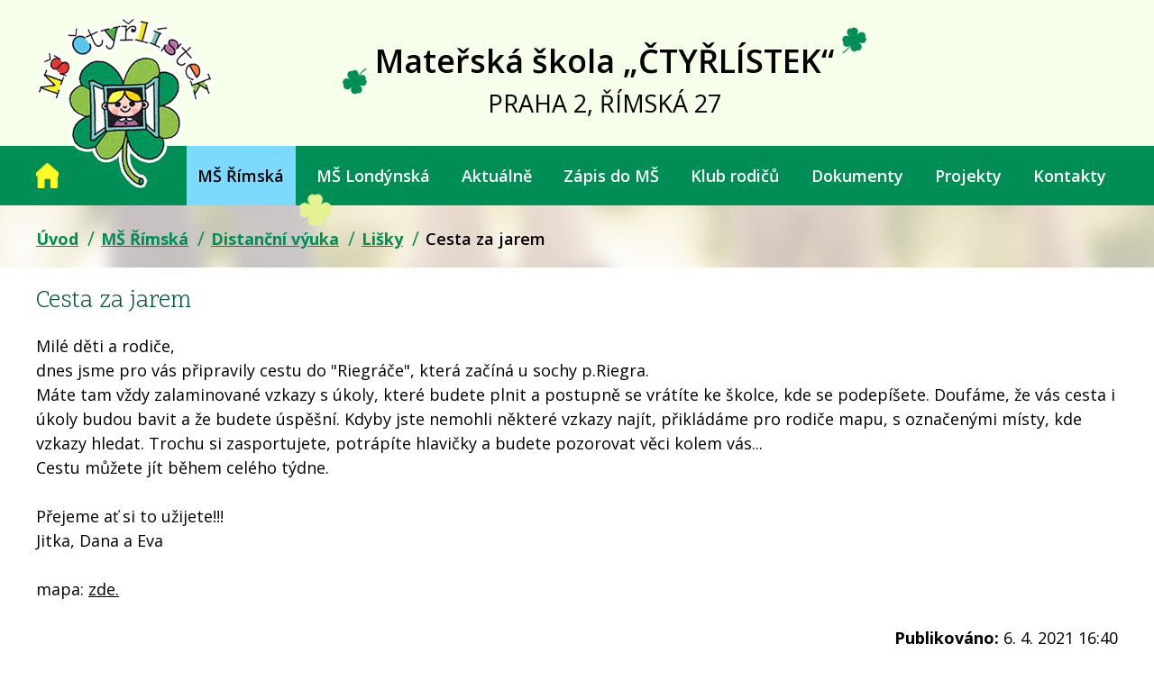

--- FILE ---
content_type: text/html; charset=utf-8
request_url: https://www.ctyrlistek.biz/lisky/cesta-za-jarem
body_size: 6568
content:
<!DOCTYPE html>
<html lang="cs" data-lang-system="cs">
	<head>



		<!--[if IE]><meta http-equiv="X-UA-Compatible" content="IE=EDGE"><![endif]-->
			<meta name="viewport" content="width=device-width, initial-scale=1, user-scalable=yes">
			<meta http-equiv="content-type" content="text/html; charset=utf-8" />
			<meta name="robots" content="index,follow" />
			<meta name="author" content="Antee s.r.o." />
			<meta name="description" content="Milé děti a rodiče,
dnes jsme pro vás připravily cestu do &quot;Riegráče&quot;, která začíná u sochy p.Riegra.
Máte tam vždy zalaminované vzkazy s úkoly, které budete plnit a postupně se vrátíte ke školce, kde se podepíšete. Doufáme, že vás cesta i úkoly budou bavit a že budete úspěšní. Kdyby jste nemohli některé vzkazy najít, přikládáme pro rodiče mapu, s označenými místy, kde vzkazy hledat. Trochu si zasportujete, potrápíte hlavičky a budete pozorovat věci kolem vás...
Cestu můžete jít během celého týdne.
 
Přejeme ať si to užijete!!!
Jitka, Dana a Eva
 
mapa: zde." />
			<meta name="keywords" content="mateřská škola, Čtyřlístek, Praha 2, Římská," />
			<meta name="viewport" content="width=device-width, initial-scale=1, user-scalable=yes" />
<title>Cesta za jarem | Mateřská škola „ČTYŘLÍSTEK“</title>

		<link rel="stylesheet" type="text/css" href="https://cdn.antee.cz/jqueryui/1.8.20/css/smoothness/jquery-ui-1.8.20.custom.css?v=2" integrity="sha384-969tZdZyQm28oZBJc3HnOkX55bRgehf7P93uV7yHLjvpg/EMn7cdRjNDiJ3kYzs4" crossorigin="anonymous" />
		<link rel="stylesheet" type="text/css" href="/style.php?nid=RVFBV00=&amp;ver=1765958560" />
		<link rel="stylesheet" type="text/css" href="/css/libs.css?ver=1765964607" />
		<link rel="stylesheet" type="text/css" href="https://cdn.antee.cz/genericons/genericons/genericons.css?v=2" integrity="sha384-DVVni0eBddR2RAn0f3ykZjyh97AUIRF+05QPwYfLtPTLQu3B+ocaZm/JigaX0VKc" crossorigin="anonymous" />

		<script src="/js/jquery/jquery-3.0.0.min.js" ></script>
		<script src="/js/jquery/jquery-migrate-3.1.0.min.js" ></script>
		<script src="/js/jquery/jquery-ui.min.js" ></script>
		<script src="/js/jquery/jquery.ui.touch-punch.min.js" ></script>
		<script src="/js/libs.min.js?ver=1765964607" ></script>
		<script src="/js/ipo.min.js?ver=1765964596" ></script>
			<script src="/js/locales/cs.js?ver=1765958560" ></script>

			<script src='https://www.google.com/recaptcha/api.js?hl=cs&render=explicit' ></script>

		<link href="/aktuality-londynska?action=atom" type="application/atom+xml" rel="alternate" title="Aktuality a akce MŠ Londýnská">
		<link href="/aktuality-ms-rimska?action=atom" type="application/atom+xml" rel="alternate" title="Aktuality a akce MŠ Římská">
		<link href="/uredni-deska?action=atom" type="application/atom+xml" rel="alternate" title="Úřední deska">
		<link href="/jidelni-listek-ms-rimska-prehled?action=atom" type="application/atom+xml" rel="alternate" title="Jídelní lístek MŠ Římská - přehled">
		<link href="/jidelni-listek-ms-londynska-prehled?action=atom" type="application/atom+xml" rel="alternate" title="Jídelní lístek MŠ Londýnská- přehled">
		<link href="/informace-pro-rodice?action=atom" type="application/atom+xml" rel="alternate" title="Informace pro rodiče">
		<link href="/akce-na-mesic-rimska?action=atom" type="application/atom+xml" rel="alternate" title="Akce na měsíc MŠ Římská">
		<link href="/akce-na-mesic-londynska?action=atom" type="application/atom+xml" rel="alternate" title="Akce na měsíc MŠ Londýnská">
		<link href="/zapisy-z-jednani-vyboru?action=atom" type="application/atom+xml" rel="alternate" title="Zápisy z jednání výboru">
		<link href="/veverky?action=atom" type="application/atom+xml" rel="alternate" title="Veverky">
		<link href="/berusky?action=atom" type="application/atom+xml" rel="alternate" title="Berušky">
		<link href="/lisky?action=atom" type="application/atom+xml" rel="alternate" title="Lišky">
		<link href="/1-trida?action=atom" type="application/atom+xml" rel="alternate" title="1. třída">
		<link href="/2-trida?action=atom" type="application/atom+xml" rel="alternate" title="2. třída">
		<link href="/3-trida?action=atom" type="application/atom+xml" rel="alternate" title="3. třída">
		<link href="/prazdninovy-provoz-x?action=atom" type="application/atom+xml" rel="alternate" title="Prázdninový provoz">
		<link href="/hodnoceni-skoly?action=atom" type="application/atom+xml" rel="alternate" title="Hodnocení školy">
<link href="https://fonts.googleapis.com/css?family=Open+Sans:400,600,700,800%7CScope+One&amp;subset=latin-ext" rel="stylesheet">
<link rel="stylesheet" type="text/css" href="/file.php?nid=13546&amp;oid=6573527">
<link href="/image.php?nid=13546&amp;oid=6571262" rel="icon" type="image/png">
<link rel="shortcut icon" href="/image.php?nid=13546&amp;oid=6571262">
<script>
ipo.api.live('#snippet-mainSection-customerInfoBox-6239394-', function(el) {
$(el).prependTo("#ipoheader .header-flex .header-flex-item_prihlasit");
});
</script>
<script>
ipo.api.live('#ipocopyright', function(el) {
$(el).insertAfter("#ipocontainer");
});
</script>



<script>
ipo.api.live('#iponavigation', function(el) {
$(el).prependTo("#ipomain");
});
</script>
	</head>

	<body id="page8071809" class="subpage8071809 subpage8071802 subpage4123536"
			
			data-nid="13546"
			data-lid="CZ"
			data-oid="8071809"
			data-layout-pagewidth="1024"
			
			data-slideshow-timer="3"
			 data-ipo-article-id="537292"
						
				
				data-layout="responsive" data-viewport_width_responsive="1024"
			>



						<div id="ipocontainer">

			<div class="menu-toggler">

				<span>Menu</span>
				<span class="genericon genericon-menu"></span>
			</div>

			<span id="back-to-top">

				<i class="fa fa-angle-up"></i>
			</span>

			<div id="ipoheader">

				<div class="header-custom">
	<div class="header-flex animated fadeInDown">
		<div class="header-flex-item_logo">
			<a href="/" class="header-logo">
				<img src="/image.php?nid=13546&amp;oid=6571396" alt="logo">
			</a>
		</div>
		<div class="header-flex-item_title">
			<div class=""><span>Mateřská škola „ČTYŘLÍSTEK“</span></div>
			<div>PRAHA 2, ŘÍMSKÁ 27</div>
		</div>
		<div class="header-flex-item_prihlasit">
		</div>
	</div>
</div>			</div>

			<div id="ipotopmenuwrapper">

				<div id="ipotopmenu">
<h4 class="hiddenMenu">Horní menu</h4>
<ul class="topmenulevel1"><li class="topmenuitem1 noborder" id="ipomenu6431196"><a href="/">Úvod</a></li><li class="topmenuitem1 active" id="ipomenu4123536"><a href="/ms-rimska">MŠ Římská</a><ul class="topmenulevel2"><li class="topmenuitem2" id="ipomenu4182170"><a href="/kontakty-pro-omluvy-deti-ms-rimska">Kontakty pro omluvy dětí</a></li><li class="topmenuitem2" id="ipomenu4128286"><a href="/aktuality-ms-rimska">Aktuality a akce MŠ Římská</a></li><li class="topmenuitem2" id="ipomenu4128299"><a href="/dlouhodoby-plan-akci-rimska">Dlouhodobý plán akcí</a></li><li class="topmenuitem2" id="ipomenu5786681"><a href="/jidelnicek-rimska">Jídelníček</a></li><li class="topmenuitem2" id="ipomenu4128287"><a href="/nase-tridy-rimska">Naše třídy</a></li><li class="topmenuitem2" id="ipomenu4128290"><a href="/jak-vypada-nas-den-rimska">Jak vypadá náš den</a></li><li class="topmenuitem2" id="ipomenu4128289"><a href="/krouzky-rimska">Kroužky</a></li><li class="topmenuitem2" id="ipomenu4128301"><a href="/nas-tym-rimska">Náš tým</a></li><li class="topmenuitem2" id="ipomenu4128304"><a href="/fotogalerie-rimska">Fotogalerie</a></li><li class="topmenuitem2" id="ipomenu4227737"><a href="/fotogalerie-nase-akce-rimska">Fotogalerie - naše akce</a></li><li class="topmenuitem2" id="ipomenu8071802"><a href="/distancni-vyuka">Distanční výuka</a><ul class="topmenulevel3"><li class="topmenuitem3" id="ipomenu8071807"><a href="/berusky">Berušky</a></li><li class="topmenuitem3" id="ipomenu8071806"><a href="/veverky">Veverky</a></li><li class="topmenuitem3 active" id="ipomenu8071809"><a href="/lisky">Lišky</a></li></ul></li></ul></li><li class="topmenuitem1" id="ipomenu4123538"><a href="/ms-londynska">MŠ Londýnská</a><ul class="topmenulevel2"><li class="topmenuitem2" id="ipomenu4182195"><a href="/kontakty-pro-omluvy-deti-londynska">Kontakty pro omluvy dětí</a></li><li class="topmenuitem2" id="ipomenu4087163"><a href="/aktuality-londynska">Aktuality a akce MŠ Londýnská</a></li><li class="topmenuitem2" id="ipomenu4087173"><a href="/dlouhodoby-plan-akci-londynska">Dlouhodobý plán akcí</a></li><li class="topmenuitem2" id="ipomenu5786794"><a href="/jidelnicek-londynska">Jídelníček</a></li><li class="topmenuitem2" id="ipomenu4087164"><a href="/nase-tridy-londynska">Naše třídy</a></li><li class="topmenuitem2" id="ipomenu4087165"><a href="/jak-vypada-nas-den-londynska">Jak vypadá náš den</a></li><li class="topmenuitem2" id="ipomenu4087166"><a href="/krouzky-londynska">Kroužky</a></li><li class="topmenuitem2" id="ipomenu4087161"><a href="/nas-tym-londynska">Náš tým</a></li><li class="topmenuitem2" id="ipomenu4087175"><a href="/fotogalerie-londynska">Fotogalerie</a></li><li class="topmenuitem2" id="ipomenu4227739"><a href="/fotogalerie-nase-akce-londynska">Fotogalerie - naše akce</a></li><li class="topmenuitem2" id="ipomenu8073301"><a href="/distancni-vyuka-ms-londynska">Distanční výuka</a><ul class="topmenulevel3"><li class="topmenuitem3" id="ipomenu8073304"><a href="/1-trida">1. třída</a></li><li class="topmenuitem3" id="ipomenu8073305"><a href="/2-trida">2. třída</a></li><li class="topmenuitem3" id="ipomenu8073308"><a href="/3-trida">3. třída</a></li></ul></li></ul></li><li class="topmenuitem1" id="ipomenu5033807"><a href="/aktualne">Aktuálně</a><ul class="topmenulevel2"><li class="topmenuitem2" id="ipomenu8111663"><a href="/prazdninovy-provoz-x">Prázdninový provoz</a></li><li class="topmenuitem2" id="ipomenu5951993"><a href="/informace-pro-rodice">Informace pro rodiče</a></li><li class="topmenuitem2" id="ipomenu6625671"><a href="/organizace-skolniho-roku">Organizace školního roku</a></li><li class="topmenuitem2" id="ipomenu4645354"><a href="/volne_pracovni_pozice">Volné pracovní pozice</a></li><li class="topmenuitem2" id="ipomenu5033820"><a href="/rizeni">Výběrová řízení</a></li><li class="topmenuitem2" id="ipomenu5767970"><a href="/uzitecne-odkazy">Užitečné odkazy</a></li></ul></li><li class="topmenuitem1" id="ipomenu4228656"><a href="/zapis-do-ms">Zápis do MŠ</a><ul class="topmenulevel2"><li class="topmenuitem2" id="ipomenu10941763"><a href="/hodnoceni-skoly">Hodnocení školy</a></li></ul></li><li class="topmenuitem1" id="ipomenu4087160"><a href="/klub-rodicu">Klub rodičů</a><ul class="topmenulevel2"><li class="topmenuitem2" id="ipomenu7742832"><a href="/uzitecne-telefonni-kontakty">Užitečné telefonní kontakty</a></li><li class="topmenuitem2" id="ipomenu6454880"><a href="/stanovy-klubu-rodicu">Stanovy</a></li><li class="topmenuitem2" id="ipomenu6454884"><a href="/formy-spoluprace-rodiny-a-skoly">Formy spolupráce rodiny a školy</a></li><li class="topmenuitem2" id="ipomenu6454886"><a href="/kontakty-na-cleny-vyboru-klubu-rodicu">Kontakty na členy výboru</a></li><li class="topmenuitem2" id="ipomenu6454901"><a href="/plan-spoluprace">Plán spolupráce</a></li><li class="topmenuitem2" id="ipomenu6454821"><a href="/zapisy-z-jednani-vyboru">Zápisy z jednání výboru</a></li></ul></li><li class="topmenuitem1" id="ipomenu4183270"><a href="/dokumenty">Dokumenty</a><ul class="topmenulevel2"><li class="topmenuitem2" id="ipomenu6625794"><a href="/skolni-dokumenty">Školní dokumenty</a></li><li class="topmenuitem2" id="ipomenu4183627"><a href="/platby">Platby</a></li><li class="topmenuitem2" id="ipomenu5511007"><a href="/uredni-deska">Úřední deska</a></li><li class="topmenuitem2" id="ipomenu6300944"><a href="/gdpr">GDPR</a></li></ul></li><li class="topmenuitem1" id="ipomenu6436630"><a href="/projekty">Projekty</a><ul class="topmenulevel2"><li class="topmenuitem2" id="ipomenu6641456"><a href="/sablony-1">Šablony 1</a></li><li class="topmenuitem2" id="ipomenu6641457"><a href="/sablony-2">Šablony 2</a></li><li class="topmenuitem2" id="ipomenu6641459"><a href="/rodice-vitani">Rodiče vítáni</a></li><li class="topmenuitem2" id="ipomenu6641461"><a href="/zdrava-skolni-jidelna">Zdravá školní jídelna</a></li><li class="topmenuitem2" id="ipomenu6641464"><a href="/ukoncene-projekty-vystupy-gss">Ukončené projekty – výstupy -GSS</a></li><li class="topmenuitem2" id="ipomenu9109041"><a href="/digitalizujeme-skolu-narodni-plan-obnovy">Digitalizujeme školu - národní plán obnovy</a></li><li class="topmenuitem2" id="ipomenu9109485"><a href="/sablony-3">Šablony 3</a></li><li class="topmenuitem2" id="ipomenu10451379"><a href="/operacni-program-jan-amos-komensky">Operační program Jan Ámos Komenský</a></li></ul></li><li class="topmenuitem1" id="ipomenu6431323"><a href="/kontakty">Kontakty</a></li></ul>
					<div class="cleartop"></div>
				</div>
			</div>
			<div id="ipomain">
				<div id="snippet-mainSection-customerInfoBox-6239394-">	<div class="customer-box customer-info-box-6239394">
		<h4 class="newsheader">Přihlášení</h4>
		<div class="newsbody">
				<div class="customer-logged-out">
					<div class="customer-link-login">
						<a href="/prihlaseni" >Přihlášení</a>
					</div>
					<div class="customer-link-registration">
						<a href="/prihlaseni?action=registration">Registrovat</a>
					</div>
					<div class="customer-link-password-recovery">
						<a href="/prihlaseni?action=passwordRecovery">Zapomenuté heslo</a>
					</div>
				</div>
		</div>
	</div>
</div>
				<div id="ipomainframe">
					<div id="ipopage">
<div id="iponavigation">
	<h5 class="hiddenMenu">Drobečková navigace</h5>
	<p>
			<a href="/">Úvod</a> <span class="separator">&gt;</span>
			<a href="/ms-rimska">MŠ Římská</a> <span class="separator">&gt;</span>
			<a href="/distancni-vyuka">Distanční výuka</a> <span class="separator">&gt;</span>
			<a href="/lisky">Lišky</a> <span class="separator">&gt;</span>
			<span class="currentPage">Cesta za jarem</span>
	</p>

</div>
						<div class="ipopagetext">
							<div class="blog view-detail content">
								
								<h1>Cesta za jarem</h1>

<div id="snippet--flash"></div>
								
																	

<hr class="cleaner">




<hr class="cleaner">

<div class="article">
	

	<div class="paragraph text clearfix">
<div>Milé děti a rodiče,</div>
<div>dnes jsme pro vás připravily cestu do "Riegráče", která začíná u sochy p.Riegra.</div>
<div>Máte tam vždy zalaminované vzkazy s úkoly, které budete plnit a postupně se vrátíte ke školce, kde se podepíšete. Doufáme, že vás cesta i úkoly budou bavit a že budete úspěšní. Kdyby jste nemohli některé vzkazy najít, přikládáme pro rodiče mapu, s označenými místy, kde vzkazy hledat. Trochu si zasportujete, potrápíte hlavičky a budete pozorovat věci kolem vás...</div>
<div>Cestu můžete jít během celého týdne.</div>
<div> </div>
<div>Přejeme ať si to užijete!!!</div>
<div>Jitka, Dana a Eva</div>
<div> </div>
<div>mapa: <a href="/image.php?nid=13546&amp;oid=8137683">zde.</a></div>	</div>
		
<div id="snippet--images"><div class="images clearfix">

	</div>
</div>


<div id="snippet--uploader"></div>			<div class="article-footer">
													<div class="published"><span>Publikováno:</span> 6. 4. 2021 16:40</div>

					</div>
	
</div>

<hr class="cleaner">
<div class="content-paginator clearfix">
	<span class="linkprev">
		<a href="/lisky/co-nas-ceka-v-tydnu-od-6-do-9-4-2021">

			<span class="linkprev-chevron">
				<i class="fa fa-angle-left"></i>
			</span>
			<span class="linkprev-text">
				<span class="linkprev-title">Co nás čeká v týdnu…</span>
				<span class="linkprev-date">Publikováno: 6. 4. 2021 20:07</span>
			</span>
		</a>
	</span>
	<span class="linkback">
		<a href='/lisky'>
			<span class="linkback-chevron">
				<i class="fa fa-undo"></i>
			</span>
			<span class="linkback-text">
				<span>Zpět na přehled</span>
			</span>
		</a>
	</span>
	<span class="linknext">
		<a href="/lisky/basnicka-o-zajickovy-a-rymovani">

			<span class="linknext-chevron">
				<i class="fa fa-angle-right"></i>
			</span>
			<span class="linknext-text">
				<span class="linknext-title">Básnička o…</span>
				<span class="linknext-date">Publikováno: 31. 3. 2021 16:45</span>
			</span>
		</a>
	</span>
</div>

		
															</div>
						</div>
					</div>


					

					

					<div class="hrclear"></div>
					<div id="ipocopyright">
<div class="copyright">
	<div class="o-nas-bcg">
	<div class="footer-custom">
		<div class="o-nas">
			<h2>Krátce o škole</h2>
			<p>Mateřská škola „Čtyřlístek“ Praha 2, Římská 27 je mateřská škola, která je tvořena dvěma součástmi: Mateřskou školou 
				v Římské ul. č. 27 a Mateřskou školou v Londýnské ul.č. 19. Sídlo mateřské školy je v Římské ulici, škola v Londýnské
				ulici je pobočkou. Jedná se o školu rodinného typu. Program školy je zaměřený na vedení dětí k samostatnosti a zodpovědnosti,
				ke zdravému životnímu stylu, estetické a pohybové aktivity, environmentální výchovu a spolupráci s rodinou.</p>
		</div>
	</div>
</div>
<div class="footer-custom footer-kontakty">
	<h2>Kontakty</h2>
	<div class="footer-flex">
		<div class="footer-item">
			<h3>Římská 27 , Praha 2</h3>
			<p><strong>Tel.: </strong><a href="tel:+420222520429">222 520 429</a></p>
			<p><strong>Email: </strong><a href="mailto:rimska@ctyrlistek.biz">rimska@ctyrlistek.biz</a></p>
			<p><strong>Provozní doba: </strong>7:00 - 17:30 h</p>
			<p><strong>Školní jídelna: </strong><a href="tel:+420222520429">222 520 429</a></p>
		</div>
		<div class="footer-item">
			<h3>Londýnská 19, Praha 2</h3>
			<p><strong>Tel.: </strong><a href="tel:+420222518329">222 518 329</a></p>
			<p><strong>Email: </strong><a href="mailto:londynska@ctyrlistek.biz">londynska@ctyrlistek.biz</a></p>
			<p><strong>Provozní doba: </strong>6:30 - 17:00 h</p>
			<p><strong>Školní jídelna: </strong><a href="tel:+420222518329">222 518 329</a></p>
		</div>
		<div class="footer-item">
			<h3>Zřizovatel</h3>
			<p>Městská část Praha 2</p>
			<p>nám. Míru 20</p>
			<p>PSČ: 120 00, Praha 2</p>
		</div>
	</div>
	<div class="antee">
		© 2025 Mateřská škola, <a href="mailto:rimska@ctyrlistek.biz">Kontaktovat webmastera</a>, <span id="links"><a href="/ms-rimska">MŠ Římská</a>, <a href="/ms-londynska">MŠ Londýnská</a>, <a href="/mapa-stranek">Mapa stránek</a>, <a href="/prohlaseni-o-pristupnosti">Prohlášení o přístupnosti</a></span><br>ANTEE s.r.o. - <a href="https://www.antee.cz" rel="nofollow">Tvorba webových stránek</a>, Redakční systém IPO
	</div>
</div>

</div>
					</div>
					<div id="ipostatistics">
<script >
	var _paq = _paq || [];
	_paq.push(['disableCookies']);
	_paq.push(['trackPageView']);
	_paq.push(['enableLinkTracking']);
	(function() {
		var u="https://matomo.antee.cz/";
		_paq.push(['setTrackerUrl', u+'piwik.php']);
		_paq.push(['setSiteId', 4026]);
		var d=document, g=d.createElement('script'), s=d.getElementsByTagName('script')[0];
		g.defer=true; g.async=true; g.src=u+'piwik.js'; s.parentNode.insertBefore(g,s);
	})();
</script>
<script >
	$(document).ready(function() {
		$('a[href^="mailto"]').on("click", function(){
			_paq.push(['setCustomVariable', 1, 'Click mailto','Email='+this.href.replace(/^mailto:/i,'') + ' /Page = ' +  location.href,'page']);
			_paq.push(['trackGoal', null]);
			_paq.push(['trackPageView']);
		});

		$('a[href^="tel"]').on("click", function(){
			_paq.push(['setCustomVariable', 1, 'Click telefon','Telefon='+this.href.replace(/^tel:/i,'') + ' /Page = ' +  location.href,'page']);
			_paq.push(['trackPageView']);
		});
	});
</script>
					</div>

					<div id="ipofooter">
						
					</div>
				</div>
			</div>
		</div>
	</body>
</html>


--- FILE ---
content_type: text/css;charset=utf-8
request_url: https://www.ctyrlistek.biz/style.php?nid=RVFBV00=&ver=1765958560
body_size: 28109
content:
/**
 * User defined IPO styles.
 */

/*** Default IPO styles *******************************************************/
html, body {
	font-family: 'Trebuchet MS', Helvetica, sans-serif;
	font-size: 12px;
	color: #FFEAEA;
	margin: 0;
	padding: 0;
	text-align: center;
	-ms-text-size-adjust: 100%;
	-webkit-text-size-adjust: 100%;
	text-size-adjust: 100%;
	background-color: #FFFFFF; background-image: none;
}
.top {
	padding: 5px 20px 0 20px;
	font-size: 2.6em;
	font-weight:bold;
	font-style: italic;
	display: block;
	text-decoration: none;
	min-height: 50px;
	-webkit-box-sizing: border-box;
	-moz-box-sizing: border-box;
	box-sizing: border-box;
	color: #FFEAEA;
}
.hiddenMenu {
	position:absolute;
	left:-1000px;
	top:auto;
	width:1px;
	height:1px;
	overflow:hidden;
}
.linkback, .linknext, .linkprev {
	font-size: 1.25em;
	display: inline-block;
}
.linknext, .linkprev {
	width: 33%;
	min-height: 1em;
	margin: 0 2%;
}
.linknext {
	float: right;
	text-align: right;
}
.linkprev {
	float: left;
	text-align: left;
}
.linkback {
	width: 26%;
	float: left;
}
.linknext a, .linkprev a, .linkback a {
	text-decoration: none;
	display: inline-block;
}
.linknext a:hover .linknext-chevron {
	right: -10px;
}
.linkprev a:hover .linkprev-chevron {
	left: -10px;
}
.linkback a:hover .linkback-chevron .fa-undo {
	-ms-transform: rotate(-45deg);
	-webkit-transform: rotate(-45deg);
	-moz-transform: rotate(-45deg);
	-o-transform: rotate(-45deg);
	transform: rotate(-45deg);
}
.linknext-title, .linkprev-title, .linknext-text, .linkprev-text, .linkback-text {
	display: inline-block;
}
.linknext-chevron, .linknext-title, .linknext-text, .linkback-text {
	float: right;
}
.linkback-chevron, .linkprev-chevron, .linkprev-text, .linkprev-title {
	float: left;
}
.linknext-text span:first-child, .linkprev-text span:first-child, .linkback-text span {
	text-decoration: underline;
}
.linknext a:hover > .linknext-text span:first-child, .linkprev a:hover > .linkprev-text span:first-child, .linkback:hover .linkback-text span {
	text-decoration: none;
}
.linknext > a > span:first-child {
	margin-left: 10px;
}
.linkprev > a > span:first-child {
	margin-right: 10px;
}
.linknext-chevron, .linkprev-chevron {
	font-size: 1.9em;
	display: inline-block;
	position: relative;
	line-height: 0.75em;
}
.linkback-chevron {
	display: inline-block;
	position: relative;
}
.linkprev-chevron .fa-angle-left,
.linknext-chevron .fa-angle-right{
	font-size: 1.1em;
	line-height: 1em;
}
.linknext-date {
	font-size: 0.65em;
	float: right;
	clear: right;
}
.linkprev-date {
	font-size: 0.65em;
	float: left;
	clear: left;
}
.linkback, .linkprev-title, .linknext-title {
	line-height: 1.2em;
}
.linkback .fa-undo {
	font-size: 1em;
	margin-left: -1.14em;
	transition: all 0.07s ease 0s;
	color: #000000;
}
.linkback a {
	vertical-align: top;
}
a.nolink {
	text-decoration: underline;
	cursor: default;
}
	color:  #000000;
}
#ipopage .blog .content-paginator {
	margin: 3em auto;
}
.copyright {
	padding: 0 15px;
	font-size: 0.75em;
	font-weight: normal;
}
#ipoheader a {
	text-decoration: none;
}
.iporighttext a:hover, .ipolefttext a:hover {
	text-decoration: none;
}
iframe {
	border: none;
}
a {
	word-wrap: break-word;
	-ms-hyphens: auto;
	hyphens: auto;
}
:focus {
	outline: 0;
}
body.using-keyboard :focus {
	outline: 2px solid currentColor;
}

/*** Mess ***/
.button {
	background-color: #7ddaff;
	border: 1px solid #f5ffea;
	width: 100px;
	font-weight: bold;
	color: #000000;
}
.button2 {
	background-color: #7ddaff;
	border: 1px solid #f5ffea;
	font-weight: bold;
	color: #000000;
}
.button3 {
	background-color: #7ddaff;
	border: 1px solid #f5ffea;
	color: #000000;
	font-size: 0.75em;
	font-weight: normal;
}
.item {
	color: #000000;
	background-color: #EEEEEE;
}
.tabtitle {
	color: #FFFFFF;
	background-color:
	#979797;
	font-weight: bold;
}
.tabtitleno {
	color: #FFFFFF;
	background-color: #979797;
	font-weight: bold;
}
.itemhand, .itemhand:link {
	color: #000000;
	background-color: #EEEEEE;
	text-decoration: none;
	cursor: pointer;
}
.itemhand td:hover, .itemhand:hover {
	color: #000000;
	background-color: #DCDCDC;
	text-decoration: none;
	cursor: pointer;
}
.itemhand td textarea:hover {
	cursor: pointer;
	background-color: #DCDCDC;
}
.itemvalue {
	color: #000000;
	background-color: #FFCFCF;
}
.hidden {
	display: none !important;
}
.noprint {
	display: block;
}
.printonly {
	display: none;
}
.component-container table {
	width: 100%;
	border: 0;
}
.spacer5 {
	height: 5px;
}
/*** Layout *******************************************************************/
#ipocontainer, #ipomain, #ipomainframe, #ipotopmenuwrapper, #ipofooter {
	width: 1024px;
}
#ipomainframe {
	background: transparent url(img/layout3_mainbg.php?x1=0&x2=-1&x3=1024&x4=1024&c=%23FF0000) top left repeat-y;
}
#ipocontainer {
	position: relative;
	color: #000000;
	margin: 0 auto;
	padding: 0;
	text-align: left;
	background-color: #FF0000;
}
#ipoheader img, #ipoheader object, #ipofooter img {
	vertical-align: top;
}
#ipoheader {
	width: 100%;
	min-height: 50px;
	color: #FFEAEA;
	background-color: #FF0000;
	position: relative;
}
#ipomain {
	position: relative;
	background-color: #FF0000; background-image: none;
}
#ipoleftblock, #ipopage, #iporightblock {
	display: inline;
}
#ipopage {
	width: 1024px;
	margin-left: 0px;
	float: left;
	padding: 0;
	color: #000000;
	overflow: visible;
	position: relative;
}
#ipopage, #iporightblock, #ipoleftblock, .ipopagetext {
	min-height: 500px;
}
#iporightblock {
	width: 0px;
	float: left;
	padding: 0;
}
#ipoleftblock {
	width: 0px;
	margin-left: -1024px;
	float: left;
	padding: 0;
}
#ipoleftblockin {
	width: 0px;
	margin: 20px 0;
	padding: 0;
}
.ipopagetext {
	padding: 5px 0px 10px 0px;
}
/*** #iponavigation ***/
#iponavigation p {
	padding: 5px 0px 0px 0px;
	margin: 0px;
}
#iponavigation a {
	color: #000000;
}
#iponavigation a:visited {
	color: #000000;
}
#iponavigation a:hover {
	color: #000000;
	text-decoration: none;
}
/*** #ipocopyright & #ipofooter ***/
#ipocopyright {
	padding: 10px 0px 10px 0px;
	color: #000000;
	font-weight: normal;
	text-align: center;
	clear: both;
}
#ipocopyright a {
	color: #000000;
	text-decoration: underline;
}
#ipocopyright a:hover {
	color: #000000;
	text-decoration: none;
}
#ipofooter {
	clear: both;
	min-height: 10px;
	background-color: #FF0000;
	color: #FFEAEA;
}
/*** #ipomenu ***/
#ipomenu {
	margin: 0px 0px 20px 0px;
}
#ipomenu ul, #ipomenu ul li {
	width: 0px;
}
#ipomenu ul {
	margin: 0;
	padding: 0;
	list-style-type: none;
	float: left;
	background-color: #f5ffea; background-image: none;
}
#ipomenu li {
	margin: 0;
	padding: 0;
	display: block;
	float: left;
	position: relative;
}
#ipomenu a {
	text-align: left;
	font-weight: bold;
	float: none;
	display: block;
	color: #ffffff;
}
#ipomenu li ul {
	visibility: hidden;
	position: absolute;
	z-index: 10;
}
#ipomenu li ul li {
	display: block;
	float: none;
	position: relative;
}
#ipomenu li ul li:hover {
	position: relative;
}
/* simulate child selector for IE */
#ipomenu li:hover ul,
#ipomenu li:hover li:hover ul,
#ipomenu li:hover li:hover li:hover ul,
#ipomenu li:hover li:hover li:hover li:hover ul,
#ipomenu li:hover li:hover li:hover li:hover li:hover ul {
	visibility: visible;
}
#ipomenu li:hover li ul,
#ipomenu li:hover li:hover li ul,
#ipomenu li:hover li:hover li:hover li ul,
#ipomenu li:hover li:hover li:hover li:hover li ul,
#ipomenu li:hover li:hover li:hover li:hover li:hover li ul {
	visibility: hidden;
}
#ipomenu ul li {
	margin: 0 0 1px 0;
	padding: 0;
}
#ipomenu ul li a {
	padding: 5px 5px;
	margin: 0;
	text-decoration: none;
	display: block;
	height: 100%;
	color: #ffffff;
	background-color: #f5ffea; background-image: none;
}
#ipomenu ul li a:hover {
	color: #000000;
	background-color: #7ddaff; background-image: none;
}
#ipomenu ul li a.nolink:hover {
	cursor: text;
	color: #ffffff;
	background-color: #f5ffea;
}
#ipomenu ul li.submenu1 ul {
	width: 182px;
	left: 0px;
	margin: 0;
	padding: 0;
	top: 0;
	background-color: #f5ffea;
	background-image: none;
	border-top: 1px solid #f5ffea;
	border-bottom: 1px solid #f5ffea;
}
#ipomenu ul li.submenu1 ul li {
	width: 180px;
	display: block;
	padding: 0;
	margin: 0 0 1px 0;
	border-left: 1px solid #f5ffea;
	border-right: 1px solid #f5ffea;
	float: left;
}
#ipomenu ul li.submenu1 ul li a {
	padding: 5px 5px;
	display: block;
	margin: 0px;
	color: #ffffff;
	background-color: #f5ffea;
	font-weight: bold;
	text-align: left;
	background-image: none;
}
#ipomenu ul li.submenu1 ul li a:hover {
	color: #000000;
	background-color: #7ddaff;
	background-image: none;
}
#ipomenu ul li.submenu1 ul li a.nolink:hover {
	cursor: text;
	color: #ffffff;
	background-color: #f5ffea;
}
#ipomenu ul li.submenu2 ul, #ipomenu ul li.submenu3 ul, #ipomenu ul li.submenu4 ul, #ipomenu ul li.submenu5 ul {
	width: 180px;
	left: 180px;
	margin: 0;
	padding: 0;
	top: 0;
	background-color: #f5ffea;
}
/*** #ipotopmenu ***/
#ipotopmenuwrapper {
	padding: 0;
	margin: 0;
	background-color: #f5ffea; background-image: none;
}
#ipotopmenu {
	padding: 0;
	margin: 0;
}
#ipotopmenu a {
	text-decoration: none;
	color: #ffffff;
	display: block;
	text-align: left;
}
#ipotopmenu ul, #ipotopmenu li {
	list-style-type: none;
	margin: 0;
	padding: 0;
}
#ipotopmenu ul.topmenulevel1 li.topmenuitem1,
#ipotopmenu ul.topmenulevel1 li.noborder {
	height: 23px !important;
	line-height: 23px;
	float: left;
	position: relative;
	font-weight: bold;
	border-left: 1px solid #f5ffea;
	z-index: 99;
}
#ipotopmenu ul.topmenulevel1 li.topmenuitem1 a,
#ipotopmenu ul.topmenulevel1 li.noborder a {
	padding: 0 5px;
	background-color: transparent; background-image: none;
}
#ipotopmenu ul.topmenulevel1 li.noborder {
	border: none;
}
#ipotopmenu ul.topmenulevel2,
#ipotopmenu ul.topmenulevel3,
#ipotopmenu ul.topmenulevel4,
#ipotopmenu ul.topmenulevel5,
#ipotopmenu ul.topmenulevel6 {
	top: 23px;
	width: 180px;
	padding: 0 5px;
	position: absolute;
	line-height: 100%;
	left: -1px;
	background: #f5ffea;
	visibility: hidden;
	border: 1px solid #f5ffea;
	border-top: none;
	z-index: 100;
}
#ipotopmenu ul.topmenulevel3, #ipotopmenu ul.topmenulevel4, #ipotopmenu ul.topmenulevel5, #ipotopmenu ul.topmenulevel6 {
	left: 190px;
	top: -1px;
}
#ipotopmenu ul.topmenulevel2 li.topmenuitem2,
#ipotopmenu ul.topmenulevel3 li.topmenuitem3,
#ipotopmenu ul.topmenulevel4 li.topmenuitem4,
#ipotopmenu ul.topmenulevel5 li.topmenuitem5,
#ipotopmenu ul.topmenulevel6 li.topmenuitem6 {
	margin: 1px -5px 0 -5px;
	font-weight: bold;
	text-align: left;
	padding: 0;
	background-color: #f5ffea;
	line-height: 1.2em;
	position: relative;
}
#ipotopmenu ul.topmenulevel2 li.topmenuitem2 a,
#ipotopmenu ul.topmenulevel3 li.topmenuitem3 a,
#ipotopmenu ul.topmenulevel4 li.topmenuitem4 a,
#ipotopmenu ul.topmenulevel5 li.topmenuitem5 a,
#ipotopmenu ul.topmenulevel6 li.topmenuitem6 a {
	font-weight: bold;
	text-align: left;
	padding: 4px 2px 4px 5px;
	line-height: 1.2em;
	height: 100%;
	background-image: none;
}
#ipotopmenu ul.topmenulevel1 li.topmenuitem1 a:hover {
	color: #000000;
	background-color: #7ddaff; background-image: none;
}
#ipotopmenu ul.topmenulevel2 li.topmenuitem2 a:hover,
#ipotopmenu ul.topmenulevel3 li.topmenuitem3 a:hover,
#ipotopmenu ul.topmenulevel4 li.topmenuitem4 a:hover,
#ipotopmenu ul.topmenulevel5 li.topmenuitem5 a:hover,
#ipotopmenu ul.topmenulevel6 li.topmenuitem6 a:hover {
	color: #000000;
	background-color: #7ddaff;
	background-image: none;
}
#ipotopmenu ul.topmenulevel1 li.topmenuitem1 a.nolink:hover,
#ipotopmenu ul.topmenulevel2 li.topmenuitem2 a.nolink:hover,
#ipotopmenu ul.topmenulevel3 li.topmenuitem3 a.nolink:hover,
#ipotopmenu ul.topmenulevel4 li.topmenuitem4 a.nolink:hover,
#ipotopmenu ul.topmenulevel5 li.topmenuitem5 a.nolink:hover,
#ipotopmenu ul.topmenulevel6 li.topmenuitem6 a.nolink:hover {
	cursor: text;
	color: #ffffff;
	background-color: #f5ffea;
}
#ipotopmenu ul.topmenulevel1 li.topmenuitem1:hover ul.topmenulevel2,
#ipotopmenu ul.topmenulevel2 li.topmenuitem2:hover ul.topmenulevel3,
#ipotopmenu ul.topmenulevel3 li.topmenuitem3:hover ul.topmenulevel4,
#ipotopmenu ul.topmenulevel4 li.topmenuitem4:hover ul.topmenulevel5,
#ipotopmenu ul.topmenulevel5 li.topmenuitem5:hover ul.topmenulevel6 {
	visibility: visible;
}
/*** .newsheader & .newsbody ***/
.newsheader {
	padding: 5px 5px;
	color: #ffffff;
	background-color: #f5ffea; background-image: none;
	font-weight: bold;
	margin-bottom: 0.3em;
}
.newsheaderref {
	color: #ffffff;
	font-weight: bold;
}
.newsbody {
	padding: 2px 5px;
	color: #FFEAEA;
	font-weight: normal;
	overflow: hidden;
}
.newsbodyrefu {
	color: #FFEAEA;
	font-weight: normal;
}
.newsbodyrefu:link {
	color: #FFEAEA;
}
.newsbodyrefu:active {
	color: #FFEAEA;
	text-decoration: underline;
}
.newsbodyrefu:hover {
	color: #FFEAEA;
	text-decoration: underline;
}
.newsbodyrefu:visited {
	color: #FFEAEA;
}
.newsbody a {
	color: #FFEAEA;
}
/*** column messages **********************************************************/
.column-message {
	padding: 2px 5px;
}
.column-message .newsheader {
	margin-left: -5px;
	margin-right: -5px;
}
.column-message a {
	color: #FFEAEA;
}
.ui-autocomplete.ui-menu {
	text-align: left;
}
/*** Default text properties **************************************************/
.ipolefttext, .iporighttext {
	color: #FFEAEA;
}
.ipopagetext a {
	color: #000000;
}
.ipopagetext a:visited {
	color: #000000;
}
.ipopagetext a:hover {
	color: #000000;
	text-decoration: none;
}
.styleH3, .styH3, h1 {
	font-family: 'Trebuchet MS', Helvetica, sans-serif;
	font-size: 1.6em;
	font-weight: normal;
	color: #000000;
}
.styleH4, .styH4, h2{
	font-family: 'Trebuchet MS', Helvetica, sans-serif;
	font-size: 1.35em;
	font-weight: bold;
	color: #000000;
}
.styleH5, .styH5, h3 {
	font-family: 'Trebuchet MS', Helvetica, sans-serif;
	font-size: 1.2em;
	font-weight: bold;
	color: #000000;
}
.ipopagetext h1 a, .ipopagetext h1 a:hover, .ipopagetext h1 a:visited,
.ipopagetext h2 a, .ipopagetext h2 a:hover, .ipopagetext h2 a:visited,
.ipopagetext h3 a, .ipopagetext h3 a:hover, .ipopagetext h3 a:visited {
	font: inherit;
	color: inherit;
}
.ipopagetext h1 a.tooltip {
	font-size: 1em;
}
.huge-text {
	font-size: 1.8em;
}
.bigger-text {
	font-size: 1.4em;
}
.normal-text {
	font-size: 1em;
}
.smaller-text {
	font-size: 0.9em;
}
.small-text {
	font-size: 0.8em;
}
/*** Table default properties *************************************************/
#ipopage th {
	text-align: center;
}
table.border, table.border td, table.border th {
	border: 1px solid #000000;	border-collapse: collapse;
}
.text th, .paragraph th, .tender th {
	background-color: #ddd;
	color: black;
}
.ipopagetext table p:first-child {
	margin: 0 auto;
}
.ipopagetext table p:last-child {
	margin-bottom: 0;
}
.ipopagetext td, .ipopagetext th {
	padding: 0.2em;
	vertical-align: top;
}
table.evenWidth td {
	width: 10%;
}
/*** Image default properties *************************************************/
img {
	border: none;
}
.imageframe {
	border: 1px solid #FFFFFF;
}
.leftFloat {
	float: left;
	margin-right: 1em;
}
.rightFloat {
	float: right;
	margin-left: 1em;
}
/*** Cleaners *****************************************************************/
#ipomain #ipomainframe #ipopage .ipopagetext .matrix li.cleaner {
	clear: both;
	width: 100%;
	margin: -1px 0 0 0;
	padding: 0;
	height: 1px;
	min-height: 1px;
	border: none;
	visibility: hidden;
}
.matrix li.cleaner {
	display: block;
}
hr.cleaner {
	clear: both;
	margin: -1px 0 0 0;
	padding: 0;
	height: 1px;
	border: none;
	visibility: hidden;
}
.clearfix:after {
	display: block;
	visibility: hidden;
	font-size: 0;
	content: " ";
	height: 0;
	clear: both;
}
.clear {
	clear: both;
}
.hrclear {
	margin: 0;
	padding: 0;
	clear: both;
	height: 1px;
	font-size: 1px;
	line-height: 1px;
	visibility: hidden;
}
hr {
	height: 0;
	border-color: #555;
	border-style: solid none none;
	border-width: 1px 0 0;
	margin: 1rem 0;
}
.cleartop {
	margin: 0;
	padding: 0;
	clear: both;
	visibility: hidden;
}
/*** Action Buttons ***********************************************************/
.action-button, .action-button:visited {
	padding: 0.3em 1em;
	text-decoration: none;
	font-size: 1.1em;
	font-weight: normal;
	border-radius: 4px;
	color: #e0006c;
	border: 1px solid #e0006c;
	background-color: #e5e5e5;
	background-image: -webkit-gradient(linear, left top, left bottom, from(#ffffff), to(#cccccc));
	background-image: -moz-linear-gradient(top, #ffffff 0%, #cccccc 100%);
	background-image: -o-linear-gradient(top, #ffffff 0%, #cccccc 100%);
	background-image: -ms-linear-gradient(top, #ffffff 0%, #cccccc 100%);
	filter: progid:DXImageTransform.Microsoft.gradient(startColorStr='#ffffff', EndColorStr='#cccccc' ,GradientType=0);
	background-image: linear-gradient(top, #ffffff 0%, #cccccc 100%);;
}
.action-button:hover {
	color: #555555;
	border: 1px solid #555555;
	background-color: #e5e5e5;
	background-image: -webkit-gradient(linear, left top, left bottom, from(#cccccc), to(#ffffff));
	background-image: -moz-linear-gradient(top, #cccccc 0%, #ffffff 100%);
	background-image: -o-linear-gradient(top, #cccccc 0%, #ffffff 100%);
	background-image: -ms-linear-gradient(top, #cccccc 0%, #ffffff 100%);
	filter: progid:DXImageTransform.Microsoft.gradient(startColorStr='#cccccc', EndColorStr='#ffffff' ,GradientType=0);
	background-image: linear-gradient(top, #cccccc 0%, #ffffff 100%);;
	cursor: pointer;
}
.action-button:active {
	background-image: none;
	filter: none;
}
a.action-button, a.action-button:visited {
	color: #e0006c;
}
a.action-button:hover {
	color: #555555;
}
.action-button:disabled {
	cursor: not-allowed;
	opacity: 0.5;
}
a.disabled {
	opacity: 0.5;
}
a.disabled:hover {
	background: inherit;
	color: inherit;
	cursor: not-allowed;
}
/*** Content Paginator ********************************************************/
#ipopage .content-paginator {
	margin: 1.5em auto;
	white-space: nowrap;
	max-width: 100%;
	text-align: center;
}
#ipopage .content-paginator .content-paginator-wrapper {
	display: inline-block;
	width: auto;
	max-width: 100%;
}
#ipopage .content-paginator .paginator-step,
#ipopage .content-paginator .paginator-separator,
#ipopage .content-paginator .paginator-current,
#ipopage .content-paginator .paginator-button {
	font-weight: normal;
	position: relative;
	float: left;
	padding: 0.5em 0.7em;
	margin-left: -1px;
	font-size: 1em;
	text-decoration: none;
	color: #000000;
	border: 1px solid #e5e5e5;
}
#ipopage .content-paginator .paginator-step,
#ipopage .content-paginator .paginator-separator,
#ipopage .content-paginator .paginator-current {
	-webkit-box-sizing: border-box;
	-mz-box-sizing: border-box;
	box-sizing: border-box;
	width: 30px;
	padding: 0.5em 0;
	text-align: center;
}
#ipopage .content-paginator .paginator-step:hover {
	background-color: #e5e5e5;
	color: #555555;
}
#ipopage .content-paginator .paginator-current {
	background-color: #e5e5e5;
	background-image: -webkit-gradient(linear, left top, left bottom, from(#ffffff), to(#cccccc));
	background-image: -moz-linear-gradient(top, #ffffff 0%, #cccccc 100%);
	background-image: -o-linear-gradient(top, #ffffff 0%, #cccccc 100%);
	background-image: -ms-linear-gradient(top, #ffffff 0%, #cccccc 100%);
	filter: progid:DXImageTransform.Microsoft.gradient(startColorStr='#ffffff', EndColorStr='#cccccc' ,GradientType=0);
	background-image: linear-gradient(top, #ffffff 0%, #cccccc 100%);;
	color: #e0006c;
	font-weight: bold;
}
#ipopage .content-paginator .paginator-button {
	max-width: 100px;
	padding: 0.5em;
}
#ipopage .content-paginator .paginator-prev .paginator-button-icon {
	margin-right: 0.2em;
}
#ipopage .content-paginator .paginator-next .paginator-button-icon {
	margin-left: 0.2em;
}
#ipopage .content-paginator .paginator-button:hover,
#ipopage .content-paginator .paginator-step:hover {
	color: #555555;
	background-color: #e5e5e5;
	background-image: -webkit-gradient(linear, left top, left bottom, from(#cccccc), to(#ffffff));
	background-image: -moz-linear-gradient(top, #cccccc 0%, #ffffff 100%);
	background-image: -o-linear-gradient(top, #cccccc 0%, #ffffff 100%);
	background-image: -ms-linear-gradient(top, #cccccc 0%, #ffffff 100%);
	filter: progid:DXImageTransform.Microsoft.gradient(startColorStr='#cccccc', EndColorStr='#ffffff' ,GradientType=0);
	background-image: linear-gradient(top, #cccccc 0%, #ffffff 100%);;
	cursor: pointer;
}
#ipopage .content-paginator .paginator-prev {
	border-radius: 4px 0 0 4px;
}
#ipopage .content-paginator .paginator-next {
	border-radius: 0 4px 4px 0;
}
#ipopage .content-paginator .paginator-disabled {
	opacity: 0.5;
}
#ipopage .content-paginator .paginator-disabled:hover {
	background: inherit;
	color: inherit;
	cursor: not-allowed;
}
#ipopage .items-counter {
	text-align: right;
	color: #000000;
}

/*** Forms ************************************************************/
/*** forms - general styling */
input, select, textarea {
	border: 1px solid #f5ffea;
	color: #000000;
	font-size: 1em;
	font-family: inherit;
}
label .meta {
	font-size: 0.9em;
	font-weight: normal;
	color: #777;
}
.form-item .form-item-field > input:not([type='submit']):focus,
.form-item .form-item-field > textarea:focus,
.form-item .form-item-field > select:focus {
	border-color: currentColor;
}
.form-item .form-item-field input[type="radio"] {
	margin: 0 0.4em 0 0;
	vertical-align: middle;
	width: auto;
	border: none;
}
.form-item .form-item-field input[type="checkbox"] {
	vertical-align: middle;
	width: auto;
	border: none;
}
.form-item .form-item-field input[type="checkbox"] + label {
	vertical-align: middle;
}
.form-item .form-item-label label {
	font-weight: bold;
}
.form-item .form-item-label label .meta {
	font-size: 0.9em;
	font-weight: normal;
	color: #777;
}
/* form - table layout */
.form-horizontal {
	display: table;
	width: 100%;
	border-spacing: 0 0.3em;
}
.form-horizontal .form-item {
	display: table-row;
}
.form-horizontal .form-item .form-item-label,
.form-horizontal .form-item .form-item-field {
	display: table-cell;
	vertical-align: top;
}
.form-horizontal .form-item .form-item-label {
	padding: 0.2em;
}
.form-horizontal .form-item .form-item-field > * {
	padding: 0.2em;
	-webkit-box-sizing: border-box;
	-moz-box-sizing: border-box;
	box-sizing: border-box;
	max-width: 100%;
}
.form-horizontal fieldset ~ .form-item {
	display: table;
	width: 100%;
}
.form-horizontal fieldset ~ .form-item.buttons {
	display: table;
	width: auto;
	margin: 0 auto;
}
.form-horizontal .form-item .form-item-field > input[type="submit"],
.form-horizontal .form-item .form-item-field > input[type="button"] {
	padding: 0.3em 1em;
	width: auto;
}
/* form - below layout */
.form-vertical .form-item {
	margin-bottom: 0.3em;
}
.form-vertical .form-item .form-item-label,
.form-vertical .form-item .form-item-field {
	margin: 0.3em 0;
}
.form-vertical .form-item .form-item-field > * {
	width: 100%;
	max-width: 100%;
	padding: 0.2em;
	-webkit-box-sizing: border-box;
	-moz-box-sizing: border-box;
	box-sizing: border-box;
}
.form-vertical .form-item .form-item-field > input[type="submit"], .form-vertical .form-item .form-item-field > input[type="button"] {
	padding: 0.3em 1em;
	display: inline-block;
	width: auto;
}
.form-vertical .buttons .form-item-field {
	text-align: center;
}
.form-horizontal .buttons .form-item-field {
	text-align: left;
}
/* form - recaptcha */
.form-horizontal .form-item .g-recaptcha > div,
.form-vertical .form-item .g-recaptcha > div {
	padding-left: 0px;
}
body form .grecaptcha-badge {
	display: none;
}
input[name='antispam'] {
	display: none;
}
.form-item.approval {
	font-weight: bold;
}
.form-item.antispam-disclaimer a {
	font-weight: bold;
}
.form-item.approval label {
	vertical-align: middle;
}
.form-item.approval input {
	margin: 0 0.5em 0 0;
	vertical-align: middle;
}
#ipoleftblock input[name='approval'] {
	float: left;
}
/*** div.paragraph ************************************************************/
div.paragraph:after {
	display: block;
	content: ' ';
	height: 0;
	visibility: hidden;
	font-size: 0;
	clear: both;
}
/*** tags *********************************************************************/
.tags {
	margin: 0.5em 0;
}
.tags form > span {
	display: inline-block;
	margin: .5em 1em 0 .5em;
}
.tags form > span input {
	margin: 0 .25em 0 0;
	vertical-align: middle;
}
.tags form > span label {
	vertical-align: middle;
}
.tags > a {
	font-weight: bold;
	float: left;
}
.tags ul {
	display: inline-block;
	padding: 0;
	margin: 0 0 0 .5em;
}
.tags li {
	display: inline;
	list-style: none;
	margin-right: .5em;
}
.tags .filtered {
	font-weight: bold;
	font-size: larger;
}
.tags-selection {
	margin: 10px 0;
}
.tags-selection label {
	font-weight: bold;
	font-size: larger;
}
.tags-selection select {
	min-width: 150px;
	min-height: 25px;
	padding: 0.2em;
	margin: 0.4em;
	box-sizing: border-box;
}
.tags input[type='submit'] {
	display: none;
}
/*** Subscribe toolbar ********************************************************/
.subscribe-toolbar .fa {
	float: right;
	margin-left: 0.5em;
}
.subscribe-toolbar {
	float: right;
}
.with-subscribe > h1 {
	float: left;
}
.ipopagetext .subscribe-toolbar .action-button {
	margin-right: 0.5em;
	margin-top: 1em;
	padding: 0.3em 0.6em;
	float: right;
}
.subscribe-toolbar .action-button:first-child {
	margin-right: 0;
}
/*** Assessment ***************************************************************/
.ratings {
	float: left;
	text-decoration: none;
	min-height: 16px;
	text-align: right;
	cursor: default;
	margin-right: 2em;
}
.ratings .ratings-item {
	display: inline-block;
}
.ratings .ratings-item + .ratings-item {
	margin-left: 2em;
}
.ratings a {
	color: #555;
}
.ratings a:hover {
	color: #000
}
.ratings .inactive {
	cursor: not-allowed;
	color: #d4d4d4;
}
.ratings .fa {
	font-size: 1.25em;
}
/*** Discussion component *****************************************************/
.comment-footer .reply {
	font-size: 1.1em;
}
.comment-name .comment-name-moderator {
	font-style: oblique;
	font-weight: bold;
}
.discussion-add-comment-link {
	float: right;
}
.censored {
	font-style: italic;
}
.comments {
	padding: 0;
}
.comments .comment {
	position: relative;
	list-style: none;
	margin: 0.2em;
	margin-left: 0;
	padding: 0.2em 0.5em 0.2em 1.5em;
}
.comment > .created {
	position: absolute;
	right: 0.2em;
	top: 0.2em;
}
.comments .comment.level-1 {
	margin-left: 2em;
}
.comments .comment.level-2 {
	margin-left: 4em;
}
.comments .comment.level-3 {
	margin-left: 6em;
}
.comments .comment.level-4 {
	margin-left: 8em;
}
.comments .comment.level-5 {
	margin-left: 10em;
}

/*** Gallery layouts **********************************************************/
/*** default list ***/
.albums#listPreview {
	padding: 0;
	margin: 0;
}
.albums#listPreview > li {
	list-style-type: none;
	margin-bottom: 2em;
}
.albums#listPreview h2 a {
	display: block;
	margin-bottom: 0.25em;
}
.albums#listPreview img.intro {
	float: left;
	margin-right: 1.5em;
}
.albums#listPreview div > p:first-child {
	margin-top: 0;
}
.albums#listPreview div p {
	text-align: justify;
}
.article .image-thumbnail img,
.gallery .image-thumbnail img {
	max-width: none;
}
/*** list with all images ***/
.albums#listImages div.clearfix p {
	text-align: justify;
}
/*** Gallery matrix list ***/
.gallery .matrix .title {
	min-height: 3.5em;
}
/*** Gallery/Catalog matrix list **********************************************/
.matrix {
	padding: 0;
}
.matrix a {
	display: block;
	width: 100%;
}
.matrix div > a {
	margin: -2000px;
	padding: 2000px;
}
.matrix .title {
	margin: 0;
}
.matrix .title a {
	padding: 0.2em 0 0.8em;
}
.matrix li {
	list-style-type: none;
	float: left;
	width: 33%;
	margin: 0 0 0.2em;
	text-align: left;
	overflow: hidden;
}
.matrix li.column-1 {
	margin-left: 0.5%;
	margin-right: 0.5%;
}
.matrix li > div {
	display: block;
	background: #eee;
	min-height: 373px;
	text-align: center;
	vertical-align: top;
	padding: 0.2em 5px;
}
/*** Gallery/Catalog images component *****************************************/
.images {
	margin: 1em 0;
}
.image-wrapper {
	float: left;
	height: auto;
	box-shadow: 1px 1px 16px -4px #888888;
	position: relative;
	behavior: url(js/PIE.htc);
	background-color: transparent;
}
.image-wrapper .image-inner-wrapper {
	position: relative;
}
.image-wrapper .image-inner-wrapper.with-description {
	padding-bottom: 2em;
}
.image-wrapper .image-inner-wrapper .image-thumbnail {
	background-color: #000000;
	margin: 0 auto;
	position: relative;
	width: 100%;
}
.image-wrapper .image-inner-wrapper a.image-detail {
	display: inline-block;
	height: 100%;
	text-align: center;
	margin: 0 auto;
	overflow: hidden;
	vertical-align: middle;
	width: 100%;
}
.image-wrapper .image-inner-wrapper .image-description {
	padding: 0.5em 0 0 0;
	z-index: 3;
	position: absolute;
	bottom: 0;
	left: 0;
	min-height: 2em;
	text-overflow: ellipsis;
	overflow: hidden;
	white-space: nowrap;
	-moz-box-sizing: border-box;
	-webkit-box-sizing: border-box;
	box-sizing: border-box;
}
/*** Blog *********************************************************************/
.articles {
	padding: 0;
}
.article.article--sticky {
	background: #f3f3f3;
	padding: 1em 2em;
	border: 1px solid #aaa;
	border-left: 3px solid #aaa;
	margin-bottom: 1em;
}
.blog .articles > li h2 {
	color: #000000;
}
.blog .articles > li > a p {
	margin-bottom: 0.2em;
}
.blog .articles > li > hr {
	margin: 0.15em 0em;
}
.article-footer, .comment-footer {
	text-align: right;
}
.blog.view-detail .article-footer {
	display: inline-block;
	width: 100%;
}
.blog.view-detail .article-footer > div {
	margin: 0.5em 0;
	display: inline-block;
	float: left;
	text-align: left;
}
#discussion {
	margin-top: 2em;
}
.blog.view-detail .article-footer .published, .blog.view-detail .article-footer .author {
	float: right;
}
.article-footer .published span, .article-footer .author-label {
	font-weight: bold;
}
.blog.view-detail .article-footer .author {
	width: 100%;
}
form.article table {
	width: 100%;
}
.dates > span {
	font-weight: bold;
}
.dates > div, .article-footer .author > div {
	display: inline-block;
}
.blog #frm-subscriptionConfirmation-form ul li,
.blog #frm-editSubscription-form ul li {
	list-style-type: none;
}
.blog #frm-subscriptionConfirmation-form .form-item > ul,
.blog #frm-editSubscription-form .form-item > ul {
	padding-left: 0;
}
/*** BLOG - listLayouts, styles for all templates *****************************/
.articles .comments-number {
	display: inline-block;
	margin-top: 1em;
	font-size: 0.8em;
}
/*** BLOG - blogSimple ********************************************************/
.simple .articles .dueDate {
	display: inline-block;
	padding-bottom: 0.5em;
}
/*** BLOG - twoColumnsLayout **************************************************/
.two_columns .articles {
	position: relative;
}
.two_columns .article:after {
	display: block;
	visibility: hidden;
	font-size: 0;
	content: " ";
	height: 0;
	clear: both;
}
.two_columns ul.tags {
	margin-bottom: 2em;
}
.two_columns h2 {
	margin-bottom: 0.2em;
}
.two_columns .article .intro-content {
	margin-left: 10em;
	text-align: justify;
}
.two_columns .article .author,
.two_columns .article .published,
.two_columns .article .dueDate {
	display: block;
	font-size: 0.9em;
}
.two_columns .morelink {
	float: right;
}
.two_columns .article .additional-info {
	float: left;
	width: 10em;
}
.calendarDate {
	display: block;
	width: 3em;
	border-radius: 6px;
	font-style: normal;
	font-weight: bold;
	text-align: center;
	line-height: 1.6;
	background-color: lightgrey;
	background-image: -webkit-gradient(linear, left top, left bottom, from(white), to(lightgrey));
	background: -o-linear-gradient(top, white 0%, lightgrey 100%);
	background: linear-gradient(top, white 0%, lightgrey 100%);
	box-shadow: 2px 2px 4px -1px gray;
	font-size: 1.5em;
	margin-bottom: 0.8em;
}
.calendarDate span {
	display: block;
	border-radius: 6px 6px 2px 2px;
	font-size: 0.8em;
	padding: 0.1em;
	line-height: 1.2;
	box-shadow: 0px 3px 2px -2px gray;
	background-color: darkred;
	background-image: -webkit-gradient(linear, left top, left bottom, from(red), to(darkred));
	background: -o-linear-gradient(top, red 0%, darkred 100%);
	background: linear-gradient(top, red 0%, darkred 100%);
	color: white;
	text-shadow: 0 -1px 0 rgba(0, 0, 0, 0.7);
}
.blog-news .calendarDate {
	font-size: 1em;
	float: left;
	margin-right: 0.5em;
	margin-bottom: 0;
	color: black;
}
.blog-news .calendarDate span {
	font-weight: normal;
}
/*** BLOG - Divided Background Layout *****************************************/
.divided_bg .article {
	position: relative;
	border-radius: 6px;
	margin-bottom: 2em;
	padding: 0.5em 1em 2em;
	background-color: #FF0000;
	box-shadow: 1px 1px 12px -5px;
	behavior: url(js/PIE.htc);
}
.divided_bg h2 {
	margin-bottom: 0.25em;
}
.divided_bg h2 a {
	text-decoration: none;
}
.divided_bg h2 a:hover {
	opacity: 0.5;
}
.view-default.divided_bg .articles .article .articleText img {
	max-width: 100%;
	height: auto;
}
.divided_bg .article .dueDate {
	display: inline-block;
	padding-bottom: 0.5em;
}
.divided_bg .article .leftFooter {
	float: left;
	width: 50%;
}
.divided_bg .article .rightFooter {
	float: right;
	width: 50%;
	text-align: right;
}
.divided_bg .article .rightFooter,
.divided_bg .article .leftFooter span {
	display: block;
	font-size: 0.9em;
}
.divided_bg .article .rightFooter .addComment {
	display: inline;
}
.divided_bg .article .cleaner {
	margin-bottom: 1em;
}
/************** Blog - column box *********************************************/
.blog-news ul li {
	list-style: none;
}
.blog-news ul.list, .blog-news ul.calendar {
	margin: 0;
	padding: 0;
}
.blog-news ul.list li, .blog-news ul.calendar li {
	margin: 0.5em 0;
}
.blog-news ul.list li a {
	color: #FFEAEA;
}
.blog-news ul.list li a:hover, .blog-news ul.calendar li a:hover {
	text-decoration: none;
}
.blog-news ul li .due {
	font-weight: bold;
	margin-right: 0.2em;
}
.blog-news ul.list li .title {
	font-size: 1em;
	font-weight: normal;
}
.blog-news ul.calendar li {
	padding: 0.3em 0;
}
.blog-news ul.thumbnail {
	padding: 0;
}
.blog-news ul.thumbnail li {
	margin-bottom: 0.2em;
}
.blog-news ul.thumbnail li > a {
	display: block;
	padding: .4em;
	color: #ffffff;
	background-color: #f5ffea; background-image: none;
	font-weight: bold;
}
/*** elastic fulltext *********************************************************/
/*** .noticeBoard - uredni deska **********************************************/
#ipopage .noticeBoard table.datagrid tbody tr a {
	display: block;
	width: 100%;
	height: 100%;
	color: #000000;
	text-decoration: none;
}
#ipopage .noticeBoard table.datagrid tbody tr a .fa {
	margin-left: .5em;
}
#ipopage .noticeBoard table.datagrid tbody tr a .fa-files-o {
	transform: scale(-1, 1);
}
.noticeBoard .last-updated {
	margin: 1em 0;
	float: right;
}
.noticeBoard .last-updated:after {
	clear: both;
	display: block;
	content: ' ';
}
.noticeBoard .files .icon {
	vertical-align: middle;
}
.noticeBoard .datagrid .ui-icon-document {
	background-position: -36px -100px;
	display: inline-block;
	height: 9px;
	margin-right: 0.3em;
	width: 8px;
}
.noticeBoardOverview-filter {
	margin-bottom: 1em;
}
.noticeBoardOverview-filter fieldset {
	border: 1px solid #ccc;
	margin: 0;
	padding: 2em;
}
.noticeBoardOverview-filter legend {
	margin: 1px 0;
	font-size: 1.3em;
	font-weight: bold;
	padding: 0 .5em;
}
.noticeBoardOverview-filter-item {
	box-sizing: border-box;
	padding-bottom: 1em;
	display: -webkit-box;
	display: -ms-flexbox;
	display: flex;
}
.noticeBoardOverview-filter-item span {
	margin-right: 1em;
	margin-bottom: .5em;
	display: -webkit-box;
	display: -ms-flexbox;
	display: flex;
	-webkit-box-align: center;
	-ms-flex-align: center;
	align-items: center;
}
.noticeBoardOverview-filter-item span input {
	margin: 0 .5em 0 0;
}
.noticeBoardOverview-filter-label {
	min-width: 130px;
	margin-bottom: .25em;
}
.noticeBoardOverview-filter-controls {
	display: -webkit-box;
	display: -ms-flexbox;
	display: flex;
	-webkit-box-flex: 1;
	-ms-flex-positive: 1;
	flex-grow: 1;
	-ms-flex-wrap: wrap;
	flex-wrap: wrap;
	-webkit-box-orient: horizontal;
	-webkit-box-direction: normal;
	-ms-flex-direction: row;
	flex-direction: row;
	-webkit-box-pack: start;
	-ms-flex-pack: start;
	justify-content: flex-start;
}
.noticeBoardOverview-filter-controls > input:focus,
.noticeBoardOverview-filter-controls > select:focus {
	border-color: currentColor;
}
.noticeBoardOverview-filter-controls > input,
.noticeBoardOverview-filter-controls > select {
	width: 100%;
}
.noticeBoardOverview-filter-search {
	clear: both;
	text-align: center;
	margin-top: .5em;
	-webkit-box-flex: 1;
	-ms-flex-positive: 1;
	flex-grow: 1;
}
.noticeBoardOverview-item {
	padding: 2em;
	margin: 2em 0 0;
	border: 1px solid #ccc;
	box-shadow: 1px 1px 3px rgba(0, 0, 0, 0.1);
	background: #fff;
}
.noticeBoardOverview-item > div {
	margin: 1em 0;
}
.noticeBoardOverview-item > :first-child {
	margin-top: 0;
}
.noticeBoardOverview-item > :last-child {
	margin-bottom: 0;
}
.noticeBoardOverview--grid {
	display: -webkit-box;
	display: -ms-flexbox;
	display: flex;
	-webkit-box-orient: horizontal;
	-webkit-box-direction: normal;
	-ms-flex-direction: row;
	flex-direction: row;
	-ms-flex-wrap: wrap;
	flex-wrap: wrap;
	margin: 0 -1em;
	-webkit-box-pack: justify;
	-ms-flex-pack: justify;
	justify-content: space-between;
}
.noticeBoardOverview--grid .noticeBoardOverview-item {
	padding: 2em;
	border: 1px solid #ccc;
	margin: 1em;
	-ms-flex-negative: 1;
	flex-shrink: 1;
	width: calc(50% - 2em);
	box-sizing: border-box;
}
@media only screen and (max-width: 1024px) {
	.noticeBoardOverview--grid .noticeBoardOverview-item {
		width: 100%;
	}
	.noticeBoardOverview-filter-item {
		-webkit-box-orient: vertical;
		-webkit-box-direction: normal;
		-ms-flex-direction: column;
		flex-direction: column;
	}
}
.noticeBoard #frm-noticeOverview-itemsPerPageChooser-form {
	margin-left: auto;
	text-align: right;
}
.noticeBoard #frm-noticeOverview-itemsPerPageChooser-form .form-item-label {
	display: inline-block;
	vertical-align: middle;
	padding-right: 1em;
}
.noticeBoard #frm-noticeOverview-itemsPerPageChooser-form .form-item-field {
	display: inline-block;
	vertical-align: middle;
}
.noticeBoard #frm-noticeOverview-itemsPerPageChooser-form:before,
.noticeBoard #frm-noticeOverview-itemsPerPageChooser-form:after {
	clear: both;
	content: ' ';
	display: table;
}
/*** filesRenderer ************************************************************/
#ipopage ul.files {
	margin: 0 0 0.5em;
	padding: 0.5em;
}
#ipopage ul.files li {
	list-style-type: none;
	clear: left;
	margin-bottom: 0.5em;
}
.file-type {
	width: 34px;
	height: 34px;
	display: inline-block;
	vertical-align: middle;
	margin-right: 0.5em;
	background-size: contain;
	background-repeat: no-repeat;
	background-position: 100% 50%;
	background-image: url('img/fileIcons/default.svg');
}
.file-type-bmp {
	background-image: url('img/fileIcons/bmp.svg');
}
.file-type-csv {
	background-image: url('img/fileIcons/csv.svg');
}
.file-type-doc,
.file-type-docx {
	background-image: url('img/fileIcons/doc.svg');
}
.file-type-gif {
	background-image: url('img/fileIcons/gif.svg');
}
.file-type-jpg,
.file-type-jpeg {
	background-image: url('img/fileIcons/jpg.svg');
}
.file-type-odp {
	background-image: url('img/fileIcons/odp.svg');
}
.file-type-ods {
	background-image: url('img/fileIcons/ods.svg');
}
.file-type-odt {
	background-image: url('img/fileIcons/odt.svg');
}
.file-type-otf {
	background-image: url('img/fileIcons/otf.svg');
}
.file-type-pdf {
	background-image: url('img/fileIcons/pdf.svg');
}
.file-type-png {
	background-image: url('img/fileIcons/png.svg');
}
.file-type-ppt,
.file-type-pptx {
	background-image: url('img/fileIcons/ppt.svg');
}
.file-type-rar {
	background-image: url('img/fileIcons/rar.svg');
}
.file-type-rtf {
	background-image: url('img/fileIcons/rtf.svg');
}
.file-type-svg {
	background-image: url('img/fileIcons/svg.svg');
}
.file-type-txt {
	background-image: url('img/fileIcons/txt.svg');
}
.file-type-xls,
.file-type-xlsx {
	background-image: url('img/fileIcons/xls.svg');
}
.file-type-xml {
	background-image: url('img/fileIcons/xml.svg');
}
.file-type-zip {
	background-image: url('img/fileIcons/zip.svg');
}
/*** TuristikaCZ, Catalog, ... ************************************************/
.order-tabs {
	overflow: hidden;
	width: 100%;
	margin: 0;
	padding: 0;
	list-style: none;
	position: relative;
	top: 1px;
}
.order-tabs li {
	display: inline-block;
	margin-right: 4px;
}
.order-tabs a {
	position: relative;
	padding: 8px 10px;
	display: inline-block;
	text-decoration: none;
	border-radius: 3px;
}
.order-tabs a:before {
	display: inline-block;
	margin-right: 0.5em;
	font: normal normal normal 14px/1 FontAwesome;
	font-size: inherit;
	text-rendering: auto;
	-webkit-font-smoothing: antialiased;
	-moz-osx-font-smoothing: grayscale;
	transform: translate(0, 0);
}
.order-tabs .tab-price-high-to-low a:before {
	content: "\f107";
}
.order-tabs .tab-price-low-to-high a:before {
	content: "\f106";
}
.order-tabs .tab-alphabetically a:before {
	content: "\f15d";
}
.order-tabs .tab-newest a:before {
	content: "\f017";
}
.order-tabs .tab-rating a:before {
	content: "\f005";
}
.order-tabs .current a {
	font-weight: bold;
	pointer-events: none;
}

/*** Popup window **********************************************************/

.modal-wrapper {
	position: fixed;
	top: 0;
	left: 0;
	bottom: 0;
	right: 0;
	font-size: 18px;
	z-index: 150;
	background-color: rgba(0,0,0,0.2);
}

.modal-wrapper .modal-close {
	float: right;
	margin-left: 1em;
	font: normal normal normal 14px/1 FontAwesome;
	font-size: inherit;
	text-rendering: auto;
	-webkit-font-smoothing: antialiased;
	-moz-osx-font-smoothing: grayscale;
	transform: translate(0, 0);
	color: #333;
	text-decoration: none;
}

.modal-wrapper .modal-close:hover {
	color: #000;
}

.modal-wrapper .modal-close:before {
	content: "\f00d";
}

.modal-wrapper .modal-close span {
	display: none;
}

.modal-wrapper .modal-dialog {
	padding: 18px;
	box-shadow: 0 0 5px 0 rgba(0, 0, 0, 0.2);
	left: 50%;
	top: 100px;
	transform: translateX(-50%);
}

.modal-wrapper .modal-dialog .modal-body {
	padding-top: 27px;
}

@media only screen and (max-width: 1024px) {
	.modal-wrapper .modal-dialog {
		top: 50px;
	}
}

/*** Cookie confirmation ***************************************************/

.cookie-choices-info {
	font-size: 14px;
	padding: 10px;
	background-color: #fff;
	color: #333;
	text-align: center;
	border-top: 1px solid #ccc;
	position: fixed;
	left: 0;
	top: auto;
	bottom: 0;
	width: 100%;
	z-index: 150;
	box-shadow: 0 0 5px 0 rgba(0, 0, 0, 0.2);
	box-sizing: border-box;
}
.cookie-choices-info p {
	margin: 10px 0;
	text-align: center;
}
.cookie-buttons a {
	display: inline-block;
	margin: 2px;
}
.cookie-button.more {
	color: #333;
}
.cookie-button.more:hover {
	text-decoration: none;
	color: #000;
}
.cookie-button.cookie-button--settings.action-button {
	color: #fff;
	background: #666;
	border-color: #666;
}
.cookie-button.cookie-button--settings.action-button:hover {
	color: #fff;
	background: #444;
	border-color: #444;
}
.cookie-choices-info.template_2 {
	position: absolute;
	left: 50%;
	top: 50%;
	bottom: auto;
	transform: translate(-50%, -50%);
	max-width: 690px;
	width: 100%;
	max-height: none;
	height: auto;
	padding: 1em;
	border-radius: 0;
}
.cookie-choices-bg {
	display: block;
	width: 100%;
	height: 100%;
	background-color: rgba(0,0,0,0.5);
	position: absolute;
	left: 0;
	top: 0;
	right: 0;
	bottom: 0;
	z-index: 102;
	overflow: hidden;
}
@media only screen and (max-width: 768px) {
	.cookie-choices-info.template_2 {
		position: fixed;
		left: 0;
		top: auto;
		bottom: 0;
		transform: none;
		max-width: 100%;
		width: 100%;
	}
}

.cookie-choice-settings {
	font-size: 14px;
	position: fixed;
	margin: 0 auto;
	width: 100%;
	background: #fff;
	z-index: 151;
	box-shadow: 0 0 5px 0 rgba(0, 0, 0, 0.2);
	left: 0;
	bottom: -1px;
	right: 0;
	border: 1px solid #ccc;
	padding: 2em;
	max-width: 1024px;
	text-align: left;
	box-sizing: border-box;
	max-height: 80vh;
	overflow-y: auto;
	color: #333;
}

.cookie-choice-settings .cookie-choice-settings--close {
	float: right;
	margin-left: 1em;
	font: normal normal normal 14px/1 FontAwesome;
	font-size: inherit;
	text-rendering: auto;
	-webkit-font-smoothing: antialiased;
	-moz-osx-font-smoothing: grayscale;
	transform: translate(0, 0);
	color: #333;
	text-decoration: none;
}

.cookie-choice-settings .cookie-choice-settings--close:hover {
	color: #000;
}

.cookie-choice-settings .cookie-choice-settings--close:before {
	content: "\f00d";
}

.cookie-choice-settings .cookie-choice-settings--close span {
	display: none;
}

.cookie-settings-choice {
	font-weight: bold;
	font-size: 1.15em;
	padding-bottom: .5em;
}

.cookie-settings-choice + div {
	color: #333;
}

.cookie-choice-settings form > div:not(.cookie-buttons) {
	padding-top: 1em;
	border-top: 1px solid #ccc;
	margin-top: 1em;
}

.cookie-choice-settings .cookie-buttons {
	text-align: center;
	margin-top: 2em;
}

.cookie-choice-settings .cookie-buttons input {
	margin: 2px;
}

.cookie-choice-settings .cookie-buttons input[name="necessaryCookies"],
.cookie-choice-settings .cookie-buttons input[name="selectedCookies"] {
	color: #fff;
	background: #666;
	border-color: #666;
}
.cookie-choice-settings .cookie-buttons input[name="necessaryCookies"]:hover,
.cookie-choice-settings .cookie-buttons input[name="selectedCookies"]:hover {
	color: #fff;
	background: #444;
	border-color: #444;
}

.cookie-settings-choice input {
	float: right;
	width: 1em;
	height: 1em;
	margin: 0;
}

.cookie-choice-settings .fa.yes {
	color: #27c90d;
}

.cookie-choice-settings .fa.no {
	color: #999999;
}

.cookie-choice-settings--left {
	right: auto;
	bottom: 1em;
	width: auto;
}

.cookie-choices-fixed {
	position: fixed;
	bottom: 1em;
	left: 1em;
	z-index: 151;
}

.cookie-choices-fixed a svg {
	width: 1.5em;
	vertical-align: middle;
}

.cookie-choices-fixed a svg path {
	fill: currentColor;
}

.cookie-choices-fixed .fa {
	font-size: 18px;
}

.cookie-choices-fixed a {
	-webkit-box-sizing: border-box;
	-moz-box-sizing: border-box;
	box-sizing: border-box;
	text-decoration: none;
		color: #e0006c;
			background-color: #e5e5e5;
		padding: 5px;
	border-radius: 4px;
	display: inline-block;
	line-height: 18px;
	font-size: 18px;
	width: 37px;
	height: 37px;
}

.cookie-choices-fixed a:hover {
		color: #555555;
			background-color: #e5e5e5;
	}

/*** Design Warning  **********************************************************/
.design-warning {
	font-size: 14px;
	font-family: Verdana, sans-serif;
	line-height: 1.5;
	-webkit-box-sizing: border-box;
	-moz-box-sizing: border-box;
	box-sizing: border-box;
	text-align: center;
	position: fixed;
	bottom: 0;
	right: 0;
	left: 0;
	padding: .75em 1.25em;
	z-index: 150;
	border-top: 1px solid #f1dfa8;
	color: #735703;
	background-color: #fff3cd;
}
.design-warning .fa {
	font-size: 1.5em;
	margin-right: .5em;
}
.design-warning .action-button,
.design-warning .action-button:visited {
	display: inline-block;
	font-size: 1em;
	padding: .25em .75em;
	border: 0;
	background: #735703;
	color: #fff;
}
.design-warning .action-button:hover{
	background: #553c03;
	color: #fff;
}

/*** social media icons *******************************************************/
/*** icons view */
.social-media-buttons {
	min-height: 30px;
}
.gallery.view-detail .social-media-buttons {
	width: 100%;
}
.social-media-buttons > * {
	vertical-align: top;
}
#socialMediaIconsSetupHeader {
	text-align: right;
}
/*** icons setup form */
#socialMediaIconsSetupHeader .socialIconSetupLabel {
	min-width: 100px;
	display: inline-block;
	text-align: center;
	font-weight: bold;
}
#frm-iconsForPages-socialMediaIconsForm .system-form-item-label,
#frm-iconsForPages-socialMediaIconsForm .system-form-item-field span {
	float: left;
}
#frm-iconsForPages-socialMediaIconsForm :not(.buttons) .system-form-item-field {
	float: right;
}
#frm-iconsForPages-socialMediaIconsForm .system-form-item:not(.buttons):nth-child(odd) {
	background-color: #e5e5e5;
}
#frm-iconsForPages-socialMediaIconsForm .system-form-item-label {
	min-width: 300px;
	padding-left: 0.3em;
}
#frm-iconsForPages-socialMediaIconsForm .system-form-item-field span label {
	display: none;
}
#frm-iconsForPages-socialMediaIconsForm .system-form-item-field span input {
	width: 100px;
}
#frm-iconsForPages-socialMediaIconsForm .system-form-item:not(.buttons) {
	margin: 0;
	line-height: 1.5em;
}

.menu li {
	list-style: none;
}

.menu .menu-item {
	margin-bottom: 1em;
}

.menu .menu-item h3 {
	margin: 0 0 0.5em 0;
}

.menu .menu-item .meal-list {
	display: table;
}

.menu .menu-item .meal-list .meal-item {
	display: table-row;
	margin: 0.5em 0;
}

.menu .menu-item .meal-list .meal-item > div {
	display: table-cell;
}

.menu .menu-item .meal-list .meal-item .meal-item-title {
	width: 50%;
}
.menu .menu-item .meal-list .meal-item .meal-item-description {
	width: 40%;
	text-align: center;
}
.menu .menu-item .meal-list .meal-item .meal-item-cost {
	width: 10%;
	text-align: right;
}

/* tooltipster custom theme */
.tooltip-wrapper {
	display: none
}

.tooltipster-sidetip.tooltipster-light.tooltipster-light-customized .tooltipster-box {
	border: 1px solid #ccc;
	background: #ffffff;
	color: #333;
	margin-right: 1em;
	margin-left: 1em;
	text-align: left;
	-webkit-box-shadow: 1px 1px 15px rgba(0, 0, 0, 0.15);
	-moz-box-shadow: 1px 1px 15px rgba(0, 0, 0, 0.15);
	box-shadow: 1px 1px 15px rgba(0, 0, 0, 0.15);
}

.tooltipster-sidetip.tooltipster-light.tooltipster-light-customized.tooltipster-base {
	font-size: 13px;
	font-family: Verdana, sans-serif;
}

.tooltipster-sidetip.tooltipster-light.tooltipster-light-customized .tooltipster-content h3 {
	margin: 0 0 .5em;
	font-family: Verdana, sans-serif;
}

.tooltipster-sidetip.tooltipster-light.tooltipster-light-customized .tooltipster-content {
	padding: 14px 18px;
}

.tooltipster-sidetip.tooltipster-light.tooltipster-light-customized .tooltipster-content,
.tooltipster-sidetip.tooltipster-light.tooltipster-light-customized .tooltipster-content a {
	color: #333
}

/* top arrow */
.tooltipster-sidetip.tooltipster-light.tooltipster-light-customized.tooltipster-top .tooltipster-arrow-background {
	border-top-color: #fff;
}

.tooltipster-sidetip.tooltipster-light.tooltipster-light-customized.tooltipster-top .tooltipster-arrow-border {
	border-top-color: #ccc;
}

/* left arrow */
.tooltipster-sidetip.tooltipster-light.tooltipster-light-customized.tooltipster-left .tooltipster-arrow-background {
	border-left-color: #fff;
}

.tooltipster-sidetip.tooltipster-light.tooltipster-light-customized.tooltipster-left .tooltipster-arrow-border {
	border-left-color: #ccc;
}

/* right arrow */
.tooltipster-sidetip.tooltipster-light.tooltipster-light-customized.tooltipster-right .tooltipster-arrow-background {
	border-right-color: #fff;
}

.tooltipster-sidetip.tooltipster-light.tooltipster-light-customized.tooltipster-right .tooltipster-arrow-border {
	border-right-color: #ccc;
}

/* bottom arrow */
.tooltipster-sidetip.tooltipster-light.tooltipster-light-customized.tooltipster-bottom .tooltipster-arrow-background {
	border-bottom-color: #fff;
}

.tooltipster-sidetip.tooltipster-light.tooltipster-light-customized.tooltipster-bottom .tooltipster-arrow-border {
	border-top-color: #ccc;
}

/*** LazyLoading Error *************************************************/
.error[loading] {
	background-image: url('[data-uri]');
	background-repeat: no-repeat;
	background-position: 50% 50%;
	display: inherit;
}


/*** Statistics ********************************************************/
#ipostatistics {
	height: 0;
}

/*** CSS grid ***************************************************************/

/**
 * Zachovávat stejný obsah jako v app/presentation/Tiny/templates/css.latte
 */

.row:before,
.row:after {
	display: table;
	content: " ";
}
.row:after {
	clear: both;
}
.col-1,
.col-1-1,
.col-1-2,
.col-1-3,
.col-2-3,
.col-1-4,
.col-3-4,
.col-1-6,
.col-5-6,
.col-1-12,
.col-2-12,
.col-3-12,
.col-4-12,
.col-5-12,
.col-6-12,
.col-7-12,
.col-8-12,
.col-9-12,
.col-10-12,
.col-11-12,
.col-12-12 {
	display: inline-block;
	*display: inline;
	zoom: 1;
	letter-spacing: normal;
	word-spacing: normal;
	vertical-align: top;
	text-rendering: auto;
	-webkit-box-sizing: border-box;
	-moz-box-sizing: border-box;
	box-sizing: border-box;
}
.col-1-2,
.col-1-3,
.col-2-3,
.col-1-4,
.col-3-4,
.col-1-6,
.col-5-6,
.col-1-12,
.col-2-12,
.col-3-12,
.col-4-12,
.col-5-12,
.col-6-12,
.col-7-12,
.col-8-12,
.col-9-12,
.col-10-12,
.col-11-12,
.col-12-12 {
	padding: 0 5px;
	float: left;
}
.col-1-12 {
	width: 8.3333%;
	*width: 8.3023%;
}
.col-1-6,
.col-2-12 {
	width: 16.6667%;
	*width: 16.6357%;
}
.col-1-4,
.col-3-12 {
	width: 25%;
	*width: 24.9690%;
}
.col-1-3,
.col-4-12 {
	width: 33.3333%;
	*width: 33.3023%;
}
.col-5-12 {
	width: 41.6667%;
	*width: 41.6357%;
}
.col-1-2,
.col-6-12 {
	width: 50%;
	*width: 49.9690%;
}
.col-7-12 {
	width: 58.3333%;
	*width: 58.3023%;
}
.col-2-3,
.col-8-12 {
	width: 66.6667%;
	*width: 66.6357%;
}
.col-3-4,
.col-9-12 {
	width: 75%;
	*width: 74.9690%;
}
.col-5-6,
.col-10-12 {
	width: 83.3333%;
	*width: 83.3023%;
}
.col-11-12 {
	width: 91.6667%;
	*width: 91.6357%;
}
.row,
.col-1,
.col-1-1,
.col-12-12 {
	width: 100%;
}


/*** responsive ***************************************************************/
@-ms-viewport { width: device-width }

#ipocontainer,
#ipotopmenuwrapper,
#ipomain,
#ipomainframe,
#ipopage,
.ipopagetext {
	width: 100%
}

#ipoheader,
#ipotopmenu,
#ipomain > div,
#ipofooter,
.content {
	max-width: 1024px;
	margin: 0 auto;
}
.menu-toggler {
	position: absolute;
	top: 0;
	right: 0;
	padding: 1em;
	color: #fff;
	display: none;
	text-align: center;
	-webkit-box-sizing: border-box;
	-moz-box-sizing: border-box;
	box-sizing: border-box;
	margin: .4em 1em;
}
.menu-toggler span {
	padding-left: 1em;
	line-height: 1;
}
.menu-toggler:hover {
	cursor: pointer;
}
.menu-toggler:hover span {
	color: #76B0E3;
}
.menu-toggler span {
	padding-left: 1em;
	line-height: 1;
}
#back-to-top {
	display: none;
}
@media only screen and (max-width: 1024px) {
	html, body {
		min-width: 100%;
	}
	.menu-toggler {
		display: block;
		z-index: 101;
	}
	#ipopage {
		padding: 1em;
		-webkit-box-sizing: border-box;
		-moz-box-sizing: border-box;
		box-sizing: border-box;
	}
	#ipocontainer,
	#ipoheader,
	#ipotopmenu,
	#ipomain,
	#ipomainframe,
	#ipopage,
	#ipoleftblock,
	#iporightblock,
	#ipoleftblockin,
	#iporightblockin,
	#ipofooter,
	.content{
		width: 100%;
	}
	#ipopage,
	#iporightblock,
	#ipoleftblock,
	.ipopagetext {
		min-height: initial;
	}
	#ipotopmenuwrapper {
		display: none;
		width: 100%;
		position: absolute;
		padding-top: 50px;
		top: 0;
		left: 0;
		z-index: 100;
	}
	#ipotopmenu * {
		-moz-box-sizing: border-box;
		-webkit-box-sizing: border-box;
		box-sizing: border-box;
	}
	#ipotopmenu {
		border-radius: 0;
	}
	#ipotopmenu > ul {
		padding-left: 0;
	}
	#ipotopmenu ul.topmenulevel1 > li,
	#ipotopmenu ul.topmenulevel1 li.noborder {
		border: 0 none;
	}
	#ipotopmenu ul li,
	#ipotopmenu ul.topmenulevel1 li.topmenuitem1 a,
	#ipotopmenu ul.topmenulevel2 li.topmenuitem2 a,
	#ipotopmenu ul.topmenulevel3 li.topmenuitem3 a {
		width: 100%;
		text-align: center;
	}
	#ipotopmenu ul.topmenulevel1 li.topmenuitem1 ul.topmenulevel2,
	#ipotopmenu ul.topmenulevel2 li.topmenuitem2 ul.topmenulevel3,
	#ipotopmenu ul.topmenulevel3 li.topmenuitem3 ul.topmenulevel4 {
		visibility: visible;
		display: none;
		width: 100%;
	}
	#ipomenu li {
		text-align: center;
	}
	#ipomenu ul li.submenu1 > ul {
		background-color: inherit;
		-webkit-box-sizing: border-box;
		-moz-box-sizing: border-box;
		box-sizing: border-box;
		display: inline-block;
		float: none;
		margin: 0 auto 20px;
		padding: 6px 0;
		position: static;
		visibility: visible;
		width: 90%;
	}
	#ipomenu ul li.submenu1 ul li,#ipomenu ul li.submenu1 ul li a {
		background: transparent;
		border: none;
		-webkit-box-sizing: border-box;
		-moz-box-sizing: border-box;
		box-sizing: border-box;
		display: block;
		float: none;
		width: 100%;
	}
	#ipotopmenu ul.topmenulevel1 li.topmenuitem1 ul.topmenulevel2 {
		background-color: inherit;
		-webkit-box-sizing: border-box;
		-moz-box-sizing: border-box;
		box-sizing: border-box;
		display: inline-block;
		float: none;
		margin: 0 auto 20px;
		padding: 6px 0;
		position: static;
		visibility: visible;
		width: 90%;
		border: none;
	}
	#ipotopmenu ul.topmenulevel2 li.topmenuitem2 {
		margin: 0;
	}
	#ipotopmenu ul.topmenulevel1 li.topmenuitem1,#ipotopmenu ul.topmenulevel1 li.noborder {
		height: initial !important;
		line-height: initial;
	}
	#ipomenu ul li.submenu2 ul {
		display: none;
	}
	
	#ipocontainer {
		padding-bottom: 0;
	}
	#ipocopyright {
		position: static;
		height: auto;
		padding: 0;
		width: 100%;
		display: inline-block;
	}
	.copyright {
		position: static;
		top: 0;
		height: auto;
	}
	.col-1,
	.col-1-1,
	.col-1-2,
	.col-1-3,
	.col-2-3,
	.col-1-4,
	.col-3-4,
	.col-1-6,
	.col-5-6,
	.col-1-12,
	.col-2-12,
	.col-3-12,
	.col-4-12,
	.col-5-12,
	.col-6-12,
	.col-7-12,
	.col-8-12,
	.col-9-12,
	.col-10-12,
	.col-11-12,
	.col-12-12 {
		float: none;
		width: 100%;
		padding: 0;
	}
	#back-to-top {
		color: #FFF;
		border: 0 none;
		height: 40px;
		bottom: 45px;
		font-size: 1.75em;
		padding: 1px 15px;
		vertical-align: middle;
		line-height: 38px;
		position: fixed;
		right: 10px;
		background: #555;
		cursor: pointer;
		-webkit-transition: all 0.5s ease-out 0s;
		transition: all 0.5s ease-out 0s;
		z-index: 100;
		-webkit-animation: fadeInUp 1s both;
		animation: fadeInUp 1s both;
	}
	#ipopage,
	#ipoleftblock,
	#iporightblock {
		margin: 0;
	}
	#ipomenu ul, #ipomenu ul li {
		width: 100%;
	}
	#ipoleftblockin .ipolefttext, #iporightblockin .iporighttext {
		float: left;
		width: 100%;
	}
	#ipoleftblockin .ipolefttext > div, #iporightblockin .iporighttext > div {
		-moz-box-sizing: border-box;
		-webkit-box-sizing: border-box;
		box-sizing: border-box;
		width: 100%;
		padding: 0 1%;
	}
	img {
		max-width: 100%;
		height: auto;
		display: inline-block;
	}
	.rwd-table {
		overflow-x: auto;
	}
	.rwd-table table {
		width: 100% !important;
	}
	.gallery .images {
		text-align: center;
	}
	.gallery .image-wrapper {
		display: inline-block;
		float: none;
	}
	.catalog.view-itemDetail .images img {
		max-width: inherit;
	}
	.cookie-buttons {
		margin-top: 8px;
	}
	iframe {
		width: 100%;
	}
}
@media only screen and (max-width: 700px){
	.catalog .orderWizard-navigation a,
	.catalog .orderWizard-navigation span {
		width: 100%;
	}
	.catalog .orderWizard-navigation :nth-last-child(n+2) { /*odstranění borderdu v navigaci*/
		border: none;
	}
	.eshop-basketOverview {
		display: block;
	}
	.catalog.view-basket .eshop-basketOverview-Header { /*skrytí hlavičky v košíku*/
		display: none;
	}
	.catalog.view-basket .eshop-basketOverview-row {
		display: block;
		float: left;
		padding: 10px 0 10px;
		width: 100%;
	}
	.total-prices > div:first-child > div { /*skrytí vodorovných linek*/
		border: none;
	}
	.eshop-paymentDelivery-row .eshop-basketOverview-cell:first-child {
		text-align: left;
		display: inline-block;
		width: 100%;
	}
	.eshop-basketOverview-cell.eshop-basketOverview-itemName {
		padding-right: 0;
		overflow: initial;
		max-width: 32em;
	}
	.eshop-basketOverview-cell.recalculate { /*tlačítko pro přepočítání*/
		display: block;
		width: 130px;
		float: left;
	}
	.eshop-basketOverview-cell.totalPrice,
	.eshop-basketOverview-cell.forPiece,
	.eshop-basketOverview-cell.removeItem { /*cena za kus a celková částka*/
		display: block;
	}
	.eshop-basketOverview-cell.eshop-totalPriceLabel { /*celková cena*/
		display: inline-block;
		text-align: left;
		width: 33%;
		padding: 0;
	}
	.eshop-basketOverview-cell.eshop-totalPriceValue {
		display: inline-block;
		width: 66%;
		padding: 0;
	}
	.catalog.view-basket div.buttons {/*mezera před buttony*/
		margin: 0;
	}
	.eshop-basket #czech-post-zipcode {
		width: 100%;
	}
	#frm-orderWizard-deliveryDataForm .form-item .form-item-label,
	#frm-orderWizard-deliveryDataForm .form-item .form-item-field { /*kontaktní fomrulář*/
		width: 100%;
		padding: 0;
		display: block;
	}
	.eshop-basketOverview-cell.countItem { /*zarovnání počtu objednáných položek*/
		float: left;
	}
	.total-prices {
		display: block;
		width: 100%;
	}
	.eshop-basketOverview-cell {
		padding: 0;
	}
	#frmapplyForm-code-pair {
		display: block;
		width: 100%;
	}
}
@media only screen and (max-width: 600px) {
	.catalog .default-image {
		width: 100%;
		float: none;
		margin: 0;
	}
	.catalog .catalog-item .attributes {
		float: none;
		width: 100%;
		box-sizing: border-box;
		margin: 10px 0;
		padding: 0;
	}
	.catalog.view-itemDetail .eshop-priceAndBasketAdd,
	.catalog.view-itemDetail .eshop-stockInfo {
		width: 100%;
		float: none;
	}
	.catalog .default-image .thumbnail {
		text-align: center;
	}
}
@media only screen and (max-width: 505px) {
	.linkprev, .linkback, .linknext {
		width: 100%;
		margin: 1% 0;
	}
	.cookie-choices-info {
		font-size: 13px;
		padding: 6px;
	}
	.cookie-choice-settings {
		font-size: 13px;
	}
	.content-paginator .paginator-button-text {
		display:none;
	}
	}
@media only screen and (max-width: 400px) {
	.matrix li > div {
		min-height: 0;
	}
	.items.matrix .cleaner + li + li,
	.items.matrix > li:first-child + li {
		margin-left: 0;
		margin-right: 0;
	}
	.catalog .categories .category-image {
		width: 100%;
		margin-left: 0;
		float: none;
	}.catalog .categories .category {
		width: 100%;
		float: none;
	}
	.catalog .categories .category-image img {
		margin: 0;
	}
	.form-horizontal .form-item .form-item-label, .form-horizontal .form-item .form-item-field {
		display: block;
		width: 100%;
	}
	.form-horizontal .form-item .form-item-field > * {
		width: 100%;
		-webkit-box-sizing: border-box;
		box-sizing: border-box;
	}
	form .form-horizontal .form-item .g-recaptcha {
		-webkit-transform: scale(0.8);
		transform: scale(0.8);
		-webkit-transform-origin: 0 0;
		transform-origin: 0 0;
	}
	.form-horizontal .form-item.recaptcha {
		display: block;
		width: 245px;
	}
	.matrix li {
		width: 100%;
	}
	.eshop-basketOverview-cell.eshop-totalPriceValue {
		display: inline-block;
		width: 65%;
		padding: 0;
	}
	.eshop-basketOverview-cell.eshop-basketOverview-itemName {
		width: 100%;
		float: left;
		overflow: hidden;
		padding-right: 0;
	}
	.cookie-choices-info {
		font-size: 12px;
	}
	.cookie-choice-settings {
		font-size: 12px;
	}
}
@media only screen and (max-width:340px){
	.action-button.btn-submit.backToCatalog {/*tlačíko pro posun v objednávce*/
		padding: 5px 5px;
	}
	.action-button.btn-submit.nextStep {
		padding: 5px 5px;
	}
}


/*** Coolurl ******************************************************************/

/*** timepicker ***************************************************************/
.ui-timepicker-div .ui-widget-header { margin-bottom: 8px; }
.ui-timepicker-div dl { text-align: left; }
.ui-timepicker-div dl dt { height: 25px; margin-bottom: -25px; }
.ui-timepicker-div dl dd { margin: 0 10px 10px 65px; }
.ui-timepicker-div td { font-size: 90%; }
.ui-tpicker-grid-label { background: none; border: none; margin: 0; padding: 0; }

.ui-timepicker-rtl{ direction: rtl; }
.ui-timepicker-rtl dl { text-align: right; }
.ui-timepicker-rtl dl dd { margin: 0 65px 10px 10px; }
.view-personalDataProcessing {
	max-width: 1024px;
	width: 100%;
	margin-left: auto;
	margin-right: auto;
}

/*** custom styles ************************************************************/
*,
*::after,
*::before {
	-webkit-box-sizing: border-box;
	        box-sizing: border-box;
}

.action-button {
	border: none;
	-webkit-box-shadow: none;
	        box-shadow: none;
	margin-bottom: 1rem;
	font-weight: 700;
	font-size: 1em;
	padding: 0.5em 1em;
	border-spacing: none;
	border-radius: 8px;
}

.action-button:hover {
	border: none;
}

*::-moz-selection {
	color: #ffffff;
	background: #234f6d;
}

*::selection {
	color: #ffffff;
	background: #234f6d;
}

body,
div,
h1,
h2,
h3,
h4,
h5,
h6,
html,
iframe,
object,
p,
span {
	margin: 0;
	padding: 0;
	border: 0;
	vertical-align: baseline;
}

.col-1-1,
.col-1-12,
.col-1-2,
.col-1-3,
.col-1-4,
.col-1-6,
.col-10-12,
.col-11-12,
.col-12-12,
.col-2-12,
.col-2-3,
.col-3-12,
.col-3-4,
.col-4-12,
.col-5-12,
.col-5-6,
.col-6-12,
.col-7-12,
.col-8-12,
.col-9-12,
.row {
	min-height: 1px;
}

table {
	border-collapse: collapse;
	border-spacing: 0;
}

html {
	background: none;
}

body {
	line-height: 1.5;
	font-weight: 400;
	font-size: 18px;
	font-family: 'Open Sans', sans-serif;
}

h1,
h2,
h3,
h4,
h5,
h6 {
	line-height: 1.25;
	margin-top: 0;
	margin-bottom: 0.5rem;
	font-weight: 400;
	font-family: 'Scope One', serif;
	color: #005735;
}

h1 {
	font-size: 1.5em;
	margin: 1.7rem 0;
}

h2 {
	font-size: 1.5em;
	margin: 1.5rem 0;
}

h3 {
	font-size: 1.3em;
	margin: 1.1rem 0;
}

h4 {
	font-size: 1.1em;
}

p {
	line-height: 1.6;
	text-align: justify;
	margin-bottom: 0.5em;
}

p:last-child {
	margin-bottom: 0.5em;
}

#ipocontainer a,
#ipocopyright a {
	-webkit-text-decoration-skip: ink;
	        text-decoration-skip: ink;
}
/*nebude*/

#page6431196 #iponavigation{
	display: none;
}

#ipoheader, #ipotopmenuwrapper, #ipomain #iponavigation{
	max-width: 100%;
	width: 100%;
}

#ipomainframe, #ipotopmenu, #ipomain > div, .content, .header-custom, #ipomain #iponavigation > p, .footer-custom{
	max-width: 1200px;
	width: 100%;
	margin: 0 auto;
}

.ipopagetext{
	padding: 0;
}

#ipoheader {
	background: #f5ffea;
	min-height: 9em;
	z-index: 1;
}

#ipoheader:after {
    content: "";
    z-index: 1;
    width: 37px;
    height: 40px;
    position: absolute;
    left: 26%;
    bottom: -5.1em;
    background-image: url(/image.php?nid=13546&oid=6571261);
    background-repeat: no-repeat;
    background-position: top center;
    background-size: 2em;
    -webkit-transform: rotate(-78deg);
            transform: rotate(-78deg);
}

#page6431196 #ipoheader:after {
		    -webkit-animation-duration: 3s;
    animation-duration: 3s;
    -webkit-animation-fill-mode: both;
    animation-fill-mode: both;
-webkit-animation-name: bounceInDown;
    animation-name: bounceInDown;
}

.header-flex {
	display: -webkit-box;
	display: -ms-flexbox;
	display: flex;
	-webkit-box-orient: horizontal;
	-webkit-box-direction: normal;
	    -ms-flex-direction: row;
	        flex-direction: row;
	-webkit-box-pack: justify;
	    -ms-flex-pack: justify;
	        justify-content: space-between;


}

.header-flex-item_logo {
	width: 20%;
	padding-top: 1em;
	position: relative;
}

.header-flex-item_logo a img {
    position: absolute;
			-webkit-transition: all 0.5s ease-in-out 0s;
    transition: all 0.5s ease-in-out 0s;
	    border-radius: 45%;
}

.header-flex-item_logo a:hover img {
    opacity: .8;
}

.header-flex-item_title{
	padding-top: 2.3em;
    color: #000;
    font-weight: 600;
	text-align: center;
	width: 65%;
}

.header-flex-item_title div:first-child{
	display: block;
	font-size: 2.0em;
}
.header-flex-item_title div:first-child span{
	padding: 0 1em;
    position: relative;
}

.header-flex-item_title div:first-child span:before,
.header-flex-item_title div:first-child span:after{
	content: "";
    width: 27px;
    height: 29px;
    position: absolute;
    background-image: url(/image.php?nid=13546&oid=6571262);
    background-repeat: no-repeat;

}

.header-flex-item_title div:first-child span:before{
	-webkit-transform: rotate(180deg);
	        transform: rotate(180deg);
	bottom: -13px;
    left: 0;
}

.header-flex-item_title div:first-child span:after{
	top: -13px;
    right: 0;
}

.header-flex-item_title div:last-child{
	display: block;
	font-size: 1.5em;
	font-weight: 400;
}

.header-flex-item_prihlasit {
    width: 15%;
    text-align: right;
}

#snippet-mainSection-customerInfoBox-6239394- h4,
#snippet-mainSection-customerInfoBox-6239394- .customer-link-registration,
#snippet-mainSection-customerInfoBox-6239394- .customer-link-password-recovery{
	display: none;
}

#snippet-mainSection-customerInfoBox-6239394- .newsbody{
	padding: 0;
}

#snippet-mainSection-customerInfoBox-6239394- .customer-link-login {
	padding-top: 0.5em;
	padding-bottom: 0.2em;
}

#snippet-mainSection-customerInfoBox-6239394- .customer-link-login a{
    padding: 0.7em 1em 0.4em 2.5em;
    background: #7ddaff;
    border-bottom-left-radius: 8px;
    border-bottom-right-radius: 8px;
    color: #000;
	position: relative;
		-webkit-transition: all 0.5s ease-in-out 0s;
    transition: all 0.5s ease-in-out 0s;
	display:none;
}

#snippet-mainSection-customerInfoBox-6239394- .customer-link-login a:before{
	content: "";
    width: 19px;
    height: 19px;
    position: absolute;
    background-image: url(/image.php?nid=13546&oid=6571265);
    background-repeat: no-repeat;
	left: 0.8em;
    bottom: 0.5em;
		-webkit-transition: all 0.5s ease-in-out 0s;
    transition: all 0.5s ease-in-out 0s;
}

#snippet-mainSection-customerInfoBox-6239394- .customer-link-login a:hover{
    background: #008e57;
    color: #fff;
	padding: 0.7em 1.65em 0.4em 1.85em;
}

#snippet-mainSection-customerInfoBox-6239394- .customer-link-login a:hover:before{
	bottom: 3em;
}


/*menu*/

#ipotopmenuwrapper {
	background: #008e57;
}

#ipotopmenuwrapper #ipotopmenu {
	position: relative;
}

#ipotopmenu .topmenulevel1 {
	display: -webkit-box;
	display: -ms-flexbox;
	display: flex;
	-webkit-box-orient: horizontal;
	-webkit-box-direction: normal;
	-ms-flex-direction: row;
	flex-direction: row;
	-webkit-box-pack: justify;
	-ms-flex-pack: justify;
	justify-content: space-between;
}


#ipotopmenuwrapper ul.topmenulevel1 li.topmenuitem1,
#ipotopmenuwrapper ul.topmenulevel1 li.noborder {
	border-left: none;
	height: auto!important;
}

#ipotopmenuwrapper ul.topmenulevel1 li.topmenuitem1 > a,
#ipotopmenuwrapper ul.topmenulevel1 li.noborder > a {
	padding: 1.2em 0.7em;
	text-align: center;
	font-weight: 600;
}

#ipotopmenu ul.topmenulevel1 li.topmenuitem1 a.nolink:hover{
	    color: #000000;
    background-color: #7ddaff;
    background-image: none;
}

#ipotopmenu ul.topmenulevel1 li.topmenuitem1.active > a{
	color: #000;
	font-weight: 600;
	background-color: #7ddaff;
}

#ipotopmenu ul.topmenulevel1 li#ipomenu6431196 a {
    background: url(/image.php?nid=13546&oid=6571263) 50% 50% no-repeat;
    text-indent: -2000em;
	margin-right: 7.3em;
}

#ipotopmenu ul.topmenulevel1 li#ipomenu6431196 a:hover,
#ipotopmenu ul.topmenulevel1 li#ipomenu6431196.active > a
{
    background: url(/image.php?nid=13546&oid=6571264) 50% 50% no-repeat;
}

#ipotopmenu ul.topmenulevel2 li.topmenuitem2.active > a,
#ipotopmenu ul.topmenulevel3 li.topmenuitem3.active > a {
	color: #000;
	background-color: #7ddaff;
}

#ipotopmenuwrapper ul.topmenulevel2,
#ipotopmenuwrapper ul.topmenulevel3 {
	margin-top: 2.4em;
	border: 1px solid #008e57;
	border-top: 0;
	width: 230px;
	margin-left: 1px;
}

#ipotopmenu ul.topmenulevel2 li.topmenuitem2,
#ipotopmenu ul.topmenulevel2 li.topmenuitem3{
	margin: 0;
}

#ipotopmenuwrapper ul.topmenulevel2 {
	border-bottom-left-radius: 8px;
	border-bottom-right-radius: 8px;
	padding: 0.4em 0;
}

#ipotopmenuwrapper ul.topmenulevel2 li.topmenuitem2 > a,
#ipotopmenuwrapper ul.topmenulevel3 li.topmenuitem3 > a{
	color: #000;
	padding: 0.5em 0.7em;
	margin: 0;
	font-weight: 400;
}

#ipotopmenuwrapper ul.topmenulevel3 {
	margin-top: 0em;
    margin-left: 2.1em;
    border-bottom-right-radius: 8px;
    border-top-right-radius: 8px;
    padding: 0 0.4em 0 0;
    border-top: 1px solid #008e57;
    border-left: 0;
}

#ipomenu8111663 {
	background-color: #ff1010 !important;
}
/*end top menu*/


#ipomain{
	background-color: #fff;
	padding-bottom: 3em;
}

#page6431196 #ipomain{
	background-image: url(/image.php?nid=13546&oid=6571256);
    background-repeat: no-repeat;
    background-position: top -13em center;
	padding-bottom: 0em;
	margin-top: 0em;
}
.skolky-flex {
	display: -webkit-box;
	display: -ms-flexbox;
	display: flex;
	-webkit-box-orient: horizontal;
	-webkit-box-direction: normal;
	    -ms-flex-direction: row;
	        flex-direction: row;
	-webkit-box-pack: justify;
	    -ms-flex-pack: justify;
	        justify-content: space-between;
	border-radius: 18px;
	border: 3px solid #008e57;
	margin-top: 4em;
	background: #fff;
			-webkit-animation-delay: 1s;
	animation-delay: 1s;
}

.skolky-item-carusel{
	width: 47%;
}

.skolky-item-button{
	width: 53%;
}

.skolky-item-button a{
    display: block;
    text-align: center;
    background-image: url(/image.php?nid=13546&oid=6573191);
    background-repeat: no-repeat;
    background-position: top center;
    margin: 0.5em 0.55em;
    padding: 0.39em;
    text-decoration: none;
    font-size: 2.3em;
    font-family: 'Scope One', serif;
    -webkit-transform: perspective(1px) translateZ(0);
	    transform: perspective(1px) translateZ(0);
	    position: relative;
	    border: 2px solid #008e57;
	border-radius: 8px;
}



.skolky-item-button a:before {
content: "";
    position: absolute;
	z-index: -1;
    top: 0px;
    left: 0px;
    right: 0px;
    bottom: 0px;
    border-radius: 4px;
    background: #dded97;
	opacity: .8;
    -webkit-transform: scaleY(0);
    transform: scaleY(0);
    -webkit-transform-origin: 50% 100%;
    transform-origin: 50% 100%;
    -webkit-transition-property: transform;
    -webkit-transition-property: -webkit-transform;
    transition-property: -webkit-transform;
    transition-property: transform;
    transition-property: transform, -webkit-transform;
    -webkit-transition-duration: 0.5s;
    transition-duration: 0.5s;
    -webkit-transition-timing-function: ease-out;
    transition-timing-function: ease-out;
}

.skolky-item-button a:hover:before {
	-webkit-transform: scaleY(1);
    transform: scaleY(1);
}

.skolky-item-button a:hover {
	color: #000;
}

/*start slider*/
.boxCarouselIn > div {
    width: 100%;
    height: 259px;
    text-indent: -99999px;
    border-top-left-radius: 15px;
	border-bottom-left-radius: 15px;
}

.owl-carousel .owl-controls {
    position: absolute;
    bottom: 5%;
    width: 100%
}

.owl-carousel .owl-controls .owl-dots {
	padding: 0.2em 1.1em;
    text-align: center;
}

.owl-carousel .owl-controls .owl-dot {
    width: 22px;
    height: 22px;
    display: inline-block;
    margin-left: 0.7em;
    background-color: #fff;
    border-radius: 50%;
}

.owl-carousel .owl-controls .owl-dot:first-child {
	margin-left: 0;
}

.owl-carousel .owl-controls .owl-dot.active, .owl-carousel .owl-controls .owl-dot:hover {
	background-color: #008e57;
}
/*end slider*/

/*aktuality*/

.aktuality {
	background-color: #fff;
    border-radius: 18px;
	margin-top: 3em;
	position: relative;
	margin-bottom: 1em;
			-webkit-animation-delay: 1s;
	animation-delay: 1s;

}

.aktuality h1 {
	margin: 0;
    background: #008e57;
    padding: 0.3em 0.5em;
    color: #fff;
	border-top-left-radius: 18px;
    border-top-right-radius: 18px;
}

.aktuality h1 img{
	padding-left: 0.5em;
	vertical-align: sub;
}

.aktuality .widget-button{
    position: absolute;
    right: 1em;
    top: 0.8em;
    color: #fff;
}

.aktuality .widget-button:hover {
	color: #000;
}

.aktuality .widget-button:visited{
    color: #fff;
}

.aktuality .widget{
	display: -webkit-box;
	display: -ms-flexbox;
	display: flex;
	-webkit-box-orient: horizontal;
	-webkit-box-direction: normal;
	    -ms-flex-direction: row;
	        flex-direction: row;
	-webkit-box-pack: justify;
	    -ms-flex-pack: justify;
	        justify-content: space-between;
}

.aktuality .widget .widget-item{
	width: 45%;
	padding: 1em;
	position: relative;
	display: -webkit-box;
	display: -ms-flexbox;
	display: flex;
	-ms-flex-wrap: wrap;
	    flex-wrap: wrap;
}

.aktuality .widget .widget-item .widget-time{
	background: #7ddaff;
    width: 24%;
    border-radius: 8px;
    padding: 0.1em 0.5em;
}

.aktuality .widget .widget-item .widget-title{
	width: 76%;
    font-weight: 700;
    padding-left: 1em;
    height: 3em;
    overflow: hidden;
}

.aktuality .widget .widget-item .widget-introduction{
	width: 100%;
    padding: 0.7em 0;
	height: 5em;
    overflow: hidden;
}

/*footer*/
#ipofooter{
	display: none;
}
#ipocopyright{
	padding: 0;
	text-align: left;
	background-image: url(/image.php?nid=13546&oid=6571259);
    background-repeat: no-repeat;
    background-position: bottom -2.5em center;
    background-color: #f5ffea;
	border-top: 10px solid #008e57;
}

.copyright{
	padding: 0;
	font-size: 1.0em
}

.o-nas-bcg{
	background: #008e57;
}

.o-nas{
	padding: 2em 1em;
    color: #fff;

}

.o-nas-bcg{
	display: none;
}


#page6431196 .o-nas-bcg{
	display: block;
}

.o-nas{
	padding: 1em;
	margin-top: 0em;
}

.o-nas h2{
	color: #fff;
    margin: 0;
    padding-bottom: 0.3em;
	font-size: 1.5em;
}

.footer-custom{
	position: relative;
}

.o-nas-bcg .footer-custom:before,
.o-nas-bcg .footer-custom:after {
	content: "";
	position: absolute;
    z-index: 1;
	background-image: url(/image.php?nid=13546&oid=6571261);
    background-repeat: no-repeat;
}

#page6431196 .o-nas-bcg .footer-custom:before,
#page6431196 .o-nas-bcg .footer-custom:after {
	    -webkit-animation-duration: 5s;
    animation-duration: 5s;
    -webkit-animation-fill-mode: both;
    animation-fill-mode: both;
-webkit-animation-name: bounceInDown;
    animation-name: bounceInDown;
}

.o-nas-bcg .footer-custom:before {
    width: 102px;
    height: 110px;
    left: -7em;
    top: -2.4em;

}

.o-nas-bcg .footer-custom:after {
    width: 55px;
    height: 61px;
    right: -3em;
    bottom: -1.7em;
    background-size: 3em;
    -webkit-transform: rotate(-78deg);
            transform: rotate(-78deg)
}

.footer-kontakty {
	padding: 0 1em;
	padding-top: 1em;
}

.footer-kontakty .footer-flex{
	display: -webkit-box;
	display: -ms-flexbox;
	display: flex;
	-webkit-box-orient: horizontal;
	-webkit-box-direction: normal;
	    -ms-flex-direction: row;
	        flex-direction: row;
	-webkit-box-pack: justify;
	    -ms-flex-pack: justify;
	        justify-content: space-between;
	font-size: 0.85em;
}

.footer-kontakty .footer-flex .footer-item>h3{
	font-size: 1.1em;
	font-family: 'Open Sans', sans-serif;
	margin: 0;
	padding-bottom: 0.5em;
	font-weight: 700;
}

.footer-kontakty .footer-flex p{
	margin-bottom: 0.2em;
}

#ipocopyright .footer-kontakty .footer-flex p a:hover{
	color: #008e57;
}

.footer-kontakty .footer-flex p strong{
	font-weight: 600;
}

.footer-kontakty .antee{
	font-size: 0.8em;
    text-align: left;
    padding: 1em 0;
    margin-top: 8em;
	color: #008e57;
}

#ipocopyright .footer-kontakty .antee a{
	color: #008e57;
}

#ipocopyright .footer-kontakty .antee a:hover{
	color: #000;
}

/**Drobečková navigace**/
#iponavigation{
	padding: 1em 0em;
	background-image: url(/image.php?nid=13546&oid=6573002);
    background-repeat: no-repeat;
    background-position: top center;
}
#iponavigation a{
	color: #008e57;
	text-decoration: underline;
	padding-right: 5px;
	font-weight: 700;
}

#iponavigation a:visited {
	color: #008e57;
}

#iponavigation a:hover {
	color: #000;
}

#iponavigation .separator {
	position: relative;
	padding: 0;
	width: 10px;
	text-indent: -2000em;
	display: inline-block;
}

#iponavigation .separator:before {
	content: "/";
	top: -3px;
	left: 0;
	text-indent: 0;
	display: inline-block;
	font-size: 1.2em;
	position: absolute;
	color: #008e57;
}

#iponavigation .currentPage {
	color: #000;
	font-weight: 600;
}
/**konec drobečkové nav.**/
/*formulare*/

#ipopage .form-vertical .form-item-label {
	margin-top: 0.0em;
	padding-top: 0.3em;
}

#ipopage .form-vertical input, #ipopage .form-vertical textarea {
	background-color: #fff;
	border: 1px solid #008e57;
	padding-left: 1em;
	padding-right: 1em;
	border-radius: 8px;
	color: #000;
}

#ipopage .form-vertical input[type=submit] {
	color: #fff;
}

#ipopage .form-vertical input[type=submit]:hover {
	color: #000;
}

#ipopage .form-item .form-item-label label {
	font-weight: bold;
}

.form-item .form-item-label label .meta, label .meta {
	color: #6f1f89;
}

#ipopage .form-vertical .action-button{
	border: 0;
}
/*formulare*/
/*fotogalerie*/
.image-wrapper{
	background: #fff;
	-webkit-box-shadow: 1px 1px 17px -1px #008e57;
	box-shadow: 1px 1px 17px -1px #008e57;
}

.image-wrapper .image-inner-wrapper .image-thumbnail {
	background-color: #fff;
}

.image-description {
	text-align: center;
}

.image-wrapper .image-inner-wrapper a.image-detail:hover{
	-webkit-transition: all 0.6s ease-in-out 0s;
	transition: all 0.6s ease-in-out 0s;
	-webkit-transform: scale(1.05);
	transform: scale(1.05);
}

.image-wrapper .image-inner-wrapper a.image-detail:not(:hover) {
	-webkit-transition: all 0.6s ease-in-out 0s;
	transition: all 0.6s ease-in-out 0s;
}

.matrix div > a {
	padding: 0;
	margin: 0;
	max-height: 7em;
}

.matrix .title a, .ipopagetext .matrix .title a:visited{
	color: #000;
	padding-left: 0.3em;
	padding-right: 0.3em;
	-webkit-transition: all 0.5s ease-in-out 0s;
	transition: all 0.5s ease-in-out 0s;
}

.gallery .matrix .title{
	min-height: auto;
}

.ipopagetext .matrix .title a:hover{
	color: #008e57;
}

#ipopage .matrix li{
	-webkit-box-shadow: 1px 1px 17px -1px #008e57;
	box-shadow: 1px 1px 17px -1px #008e57;
	margin: 0.7em;
	width: 29.269%;
}

#ipopage .matrix li div{
	background: #fff;
	padding: 0.2em 0;
}

.matrix li a img {
    -webkit-transition: all 0.6s ease-in-out 0s;
    transition: all 0.6s ease-in-out 0s;
    width: auto;
    height: 14em;
}

.matrix li a:hover img{
	-webkit-transition: all 0.6s ease-in-out 0s;
	transition: all 0.6s ease-in-out 0s;
	-webkit-transform: scale(1.06);
	transform: scale(1.06);
}

.matrix li a:not(:hover) img {
	-webkit-transition: all 0.6s ease-in-out 0s;
	transition: all 0.6s ease-in-out 0s;
}

#ipopage .content-paginator .paginator-button {
	max-width: 130px;
}
/*konec fotogalerie*/
/*seznam-ikona*/
.seznam-ikona li{
	list-style: none;
	position: relative;
	padding-bottom: 0.1em;
}

.seznam-ikona li:before{
	content: url(/image.php?nid=13546&oid=6573113);
    font-family: FontAwesome;
    font-size: 0.8em;
    color: #073e91;
    position: absolute;
    top: 3px;
    left: -26px;
}
/*end seznam-ikona*/
.fbx{
	display: -webkit-box;
	display: -ms-flexbox;
	display: flex;
	-webkit-box-orient: horizontal;
	-webkit-box-direction: normal;
	    -ms-flex-direction: row;
	        flex-direction: row;
	-webkit-box-pack: justify;
	    -ms-flex-pack: justify;
	        justify-content: space-between;
}

.fbx-3{
	padding-left: 2em;
}
/**kontakty*/
#page6431323 .fbx{
	display: -webkit-box;
	display: -ms-flexbox;
	display: flex;
	-webkit-box-orient: horizontal;
	-webkit-box-direction: normal;
	    -ms-flex-direction: row;
	        flex-direction: row;
	-webkit-box-pack: justify;
	    -ms-flex-pack: justify;
	        justify-content: space-between;
}

#page6431323 .kontakty-ms {
	padding-bottom: 3em;
}

#page6431323 .kontakty-ms .fbx-1 {
	width: 40%;
}

#page6431323 .kontakty-ms .fbx-2 {
	width: 55%;
   /* padding-top: 3.5em;*/
}


#page6431323 iframe{
	width: 100%;
}

#page6239394 #customerPage-link-registration,
#page6239394 #customerPage-link-password-recovery{
    background-color: #008e57;
    color: #fff;
    text-decoration: none;
    padding: 0.3em 1em;
    font-weight: 700;
    border-radius: 8px;
}

#page6239394 #customerPage-link-registration:hover,
#page6239394 #customerPage-link-password-recovery:hover{
    background-color: #7ddaff;
    color: #000;
}

#ipopage, #iporightblock, #ipoleftblock, .ipopagetext {
    min-height: 350px;
}


@media only screen and (max-width: 1340px) {
	.o-nas-bcg .footer-custom:after {
		right: 0.5em;
	}
}

@media only screen and (max-width: 1210px) {
	#ipomainframe, #ipotopmenu, #ipomain > div, .content, .header-custom, #ipomain #iponavigation > p, .footer-custom{
		max-width: 1024px;
	}

	#ipotopmenu ul.topmenulevel1 li#ipomenu6431196 a {
    	margin-right: 5.2em;
	}

	#ipotopmenuwrapper ul.topmenulevel1 li.topmenuitem1 > a, #ipotopmenuwrapper ul.topmenulevel1 li.noborder > a {
		padding: 1.2em 0.5em;
	}
	.aktuality .widget .widget-item .widget-time {
    	width: 28%;
	}

	.aktuality .widget .widget-item .widget-title {
    	width: 72%;
	}
}
@media only screen and (max-width: 1024px) {
	.header-flex-item_logo {
		padding-left: 1em;
		width: 25%;
	}

	.header-flex-item_logo a img {
		max-width: 9em;
	}

	.header-flex-item_title {
		width: 57.5%;
	}

	.header-flex-item_title div:first-child {
		font-size: 1.5em;
	}

	.header-flex-item_title div:last-child {
		font-size: 1.2em;
	}

	#ipoheader {
		border-bottom: 15px solid #008e57;
		min-height: 8.5em;
	}

	#ipoheader:after {
		left: 34%;
		bottom: -2.3em;
	}

	.header-flex-item_prihlasit {
		width: 17.5%;
	}

	#page6431196 #ipomain {
		background-position: top -10em center;
	}

/*back-to-top*/
	#back-to-top {
		background-color: #008e57;
		border-radius: 8px;
	}

	#back-to-top i, {
		color: #fff;
	}

	#back-to-top:hover i{
		color: #000;
	}

	#back-to-top:hover{
		background-color: #7ddaff;
	}
	/*back-to-top*/

	.menu-toggler {
		padding: 0.5em 0.5em;
		margin-top: 4.4em;
		background-color: #008e57;
		border-radius: 8px;

	}

	.menu-toggler:hover {
		background-color: #7ddaff;
	}

	.menu-toggler > span {
		color: #fff;
		font-size: 1.0em;
		text-transform: uppercase;
		padding: 0;
		position: relative;
		font-weight: 400;
	}

	.menu-toggler .genericon {
		padding-left: 0.2em;
		color: #fff;
		font-size: 1.5em;
		font-weight: 300;
	}

	.menu-toggler:hover span,
	.menu-toggler:hover .genericon {
		color: #000;
	}

	#ipotopmenuwrapper ul.topmenulevel1 {
		display: block;
	}

	#ipotopmenuwrapper {
		background: none;
		top: 7em;
		padding: 1.2em 0;
		background-color: #008e57;
		border-radius: 15px;

	}

	#ipotopmenuwrapper ul.topmenulevel1 li.topmenuitem1, #ipotopmenuwrapper ul.topmenulevel1 li.noborder {
		background: #008e57;
		width: 100%;
	}

	#ipotopmenuwrapper ul.topmenulevel2 li.topmenuitem2, #ipotopmenuwrapper ul.topmenulevel2 li.noborder {
		background: #fff;

	}

	#ipotopmenuwrapper #ipotopmenu ul.topmenulevel2 li.topmenuitem2 > a, #ipotopmenuwrapper #ipotopmenu ul.topmenulevel2 li.noborder > a{
		color: #000;
		background: #f5ffea;
	}

	#ipotopmenuwrapper ul.topmenulevel1 li.topmenuitem1 > a:hover, #ipotopmenuwrapper ul.topmenulevel1 li.noborder > a:hover,
	#ipotopmenu ul.topmenulevel1 li.topmenuitem1.active > a{
		background: #7ddaff;
		color: #000;
	}

	#ipotopmenuwrapper ul.topmenulevel1 li.topmenuitem1 > a, #ipotopmenuwrapper ul.topmenulevel1 li.noborder > a {
		color: #fff;
		margin-top: 3px;
	}

	#ipotopmenu ul.topmenulevel1 li.topmenuitem1 ul.topmenulevel2, #ipotopmenuwrapper ul.topmenulevel1, #ipotopmenu {
		padding: 0;
		margin: 0;
	}

	#ipotopmenu ul.topmenulevel1 li.topmenuitem1 ul.topmenulevel2{
		padding: 1em 0;
		background: #f5ffea;
		border-radius: 15px;
	}

	#ipotopmenuwrapper ul.topmenulevel1 li.topmenuitem1 > a, #ipotopmenuwrapper ul.topmenulevel1 li.noborder > a {
		padding: 0.7em 1.1em;
	}

	#ipotopmenuwrapper #ipotopmenu ul.topmenulevel2 li.topmenuitem2.active > a,
	#ipotopmenuwrapper #ipotopmenu ul.topmenulevel2 li.topmenuitem2 > a:hover, #ipotopmenuwrapper #ipotopmenu ul.topmenulevel2 li.noborder > a:hover{
		color: #000;
		background-color: #7ddaff;
	}

	#iponavigation p {
		padding: 0em 1em;
	}

	.skolky-item-button a {
		font-size: 2.0em;
	}

	.boxCarouselIn > div {
    	width: 100%;
    	height: 226px;
	}

	.aktuality .widget .widget-item {
    	width: 48%;
		text-align: center;
	}

	.aktuality .widget .widget-item .widget-time {
		width: 100%;
		margin: 0 3em;
		margin-bottom: 0.5em;
	}

	.aktuality .widget .widget-item .widget-title {
		width: 100%;
		padding: 0;
	}
	
	#page6431196 .o-nas-bcg .footer-custom:before,
	#page6431196 .o-nas-bcg .footer-custom:after,
	.header-custom .animated{
		animation: none;
	}
}

@media only screen and (max-width: 768px) {
	.header-flex {
		-ms-flex-wrap: wrap;
		    flex-wrap: wrap;
	}

	.header-flex-item_logo, .header-flex-item_prihlasit{
		width: 50%;
		min-height: 8.7em;
	}

	.header-flex-item_title{
		width: 100%;
		-webkit-box-ordinal-group: 2;
		    -ms-flex-order: 1;
		        order: 1;
		background-color: #008e57;
		padding: 1em;
		color: #fff;
	}

	.header-flex-item_title div:first-child span:before, .header-flex-item_title div:first-child span:after {
		background-image: url(/image.php?nid=13546&oid=6571261);
		background-size: 1em;
	}

	#ipoheader {
    	border-bottom: 0;
	}

	.header-flex-item_title div:first-child span {
    	padding: 0 1.2em;
	}

	#ipoheader:after{
		display: none;
	}

	#page6431196 #ipomain {
		background-image: url(/image.php?nid=13546&oid=6573396);
		background-position: top center;
	}

	.skolky-flex{
		-ms-flex-wrap: wrap;
		    flex-wrap: wrap;
		margin-top: 5em;
	}

	.skolky-item-carusel, .skolky-item-button {
		width: 100%;
	}

	.boxCarouselIn > div {
		border-top-right-radius: 15px;
		border-bottom-left-radius: 0;
	}

	.aktuality {
		margin-top: 2em;
		border: 3px solid #008e57;
	}
	.aktuality h1 {
		border-top-left-radius: 13px;
		border-top-right-radius: 13px;
		text-align: left;
	}

	.footer-kontakty .footer-flex {
    	-ms-flex-wrap: wrap;
    	    flex-wrap: wrap;
	}

	.footer-kontakty .footer-flex .footer-item{
    	width: 50%;
		text-align: center;
	}

	.footer-kontakty .footer-flex .footer-item:last-child{
		width: 100%;

		padding-top: 1em;
	}

	.footer-kontakty .footer-flex p{
		text-align: center;
	}

	.footer-kontakty .antee {
		text-align: center;
		margin-top: 6em;
	}

	.skolky-item-button a {
		background-size: 20em 2.3em;
	}

	.footer-kontakty h2, .o-nas p, .o-nas{
		text-align: center;
	}

}

@media only screen and (max-width: 550px) {
	.header-flex-item_title div:first-child {
		font-size: 1.0em;
	}

	.header-flex-item_title div:last-child {
		font-size: 0.9em;
	}

	.skolky-item-button a {
		font-size: 1.5em;
	}

	.aktuality .widget .widget-item .widget-title {
		height: auto;
		max-height: 3em;
	}

	.aktuality .widget .widget-item .widget-introduction {
		height: auto;
    	max-height: 5em;
	}

	.aktuality .widget {
		-webkit-box-orient: vertical;
		-webkit-box-direction: normal;
		    -ms-flex-direction: column;
		        flex-direction: column;
	}

	.aktuality .widget .widget-item {
		width: 100%;
	}

	.aktuality h1 img {
		float: right;
	}

	.aktuality {
		padding-bottom: 2em;
		text-align: center;
	}

	.aktuality .widget-button {
		right: 0;
		left: 0;
		bottom: 0.8em;
		color: #000;
		top: auto;
	}

	.aktuality .widget-button:visited {
		color: #000;
	}

	.aktuality .widget-button:hover {
		color: #008e57;
	}

	.footer-kontakty .footer-flex .footer-item {
    	width: 100%;
		padding-top: 1em;
	}

	.footer-kontakty .antee {
		margin-top: 3em;
	}

	#ipocopyright {
		background-position: bottom -0.5em center;
	}

	.skolky-item-carusel{
		display: none;
	}

	#page6431323 .fbx {
    	-webkit-box-orient: vertical;
    	-webkit-box-direction: normal;
    	    -ms-flex-direction: column;
    	        flex-direction: column;
		text-align: center;
	}
	#page6431323 .kontakty-ms .fbx-1,
	#page6431323 .kontakty-ms .fbx-2{
		width: 100%;
	}

	#page6431323 .fbx p, #page6431323 h2{
		text-align: center;
	}

	#page6239394 #customerPage-link-registration, #page6239394 #customerPage-link-password-recovery {
		display: block;
		margin-bottom: 0.3em;
		text-align: center;
	}
}


/* šířka fotek - MŠ ... > Náš tým fotky */
.tym img {
	max-width: 150px;
}

.tym p {
	margin-top: 0px!important;
	margin-top: 1em;
}
/* konec */
/*** print styles *************************************************************/
@media print {
	#ipocontainer, #ipomain, #ipomainframe, #ipofooter {
		width: 1024px;
	}
	html, body, #ipocontainer, #ipomain {
		background: transparent;
	}
	#ipoleftblock, #iporightblock, #ipoheader, #ipofooter, #ipotopmenuwrapper {
		display: none;
	}
	#ipopage {
		display: inline;
		margin-left: 0px;
	}
	#ipocopyright {
		padding: 10px 0px 0px 0px;
		margin-bottom: 10px;
	}
	.noprint {
		display: none;
	}
	.printonly {
		display: block;
	}
}
